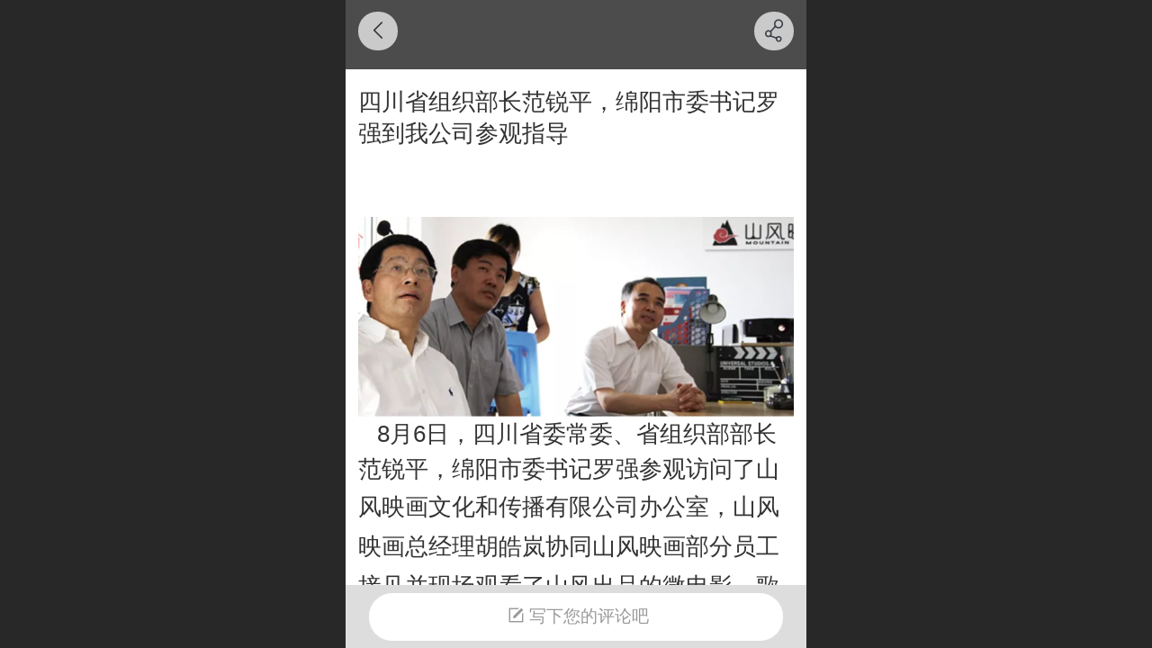

--- FILE ---
content_type: text/html; charset=UTF-8
request_url: http://m.sf-yh.com/h-nd-33.html
body_size: 17229
content:



<!--<html><head></head><body></body></html>-->
<!DOCTYPE html>
<html lang="zh">

<head>
    <title>四川省组织部长范锐平，绵阳市委书记罗强到我公司参观指导</title>
    <meta name="keywords" content="山风映画，山风映画文化传播有限公司，西南财经大学天府学院，私人微电影，文化创意，原创音乐"><meta name="description" content="   8月6日，四川省委常委、省组织部部长范锐平，绵阳市委书记罗强参观访问了山风映画文化和传播有限公司办公室，山风映画总经理胡皓岚协同山风映画部分员工接见并现场观看了山风出品的微电影、歌曲MV等影像作品。同时还一同观看了今年年初由山风映画承担的绵阳市关于创新创业的动画宣传片，此宣传片也在市区各大LE">
    <meta http-equiv="Content-type" content="text/html; charset=utf-8">
    <meta http-equiv="X-UA-Compatible" content="IE=edge">
    <meta http-equiv="Cache-Control" content="no-transform" />
    <meta name="viewport" content="width=device-width, initial-scale=1.0, maximum-scale=1.0, user-scalable=0" />
    <meta name="apple-mobile-web-app-capable" content="yes">
    <meta name="layoutmode" content="standard">
    <meta name="apple-mobile-web-app-status-bar-style" content="black">
    <meta name="renderer" content="webkit">
    <meta content="always" name="referrer">
    <meta name="wap-font-scale" content="no">
    <meta content="telephone=no" name="format-detection" />
    <META HTTP-EQUIV="Pragma" CONTENT="no-cache">
    <link rel="dns-prefetch" href="//mo.faisys.com">
    <link rel="dns-prefetch" href="//jzfe.faisys.com">
    <link rel="dns-prefetch" href="//fe.508sys.com">
    <script type="text/javascript" src="//fe.508sys.com/browserChecked_1_0/js/browserCheck.min.js?v=202203281611"></script>
    <script type="text/javascript">
        if (!BrowserChecked({
                reverse: true,
                notSupportList: [{
                    name: "ie",
                    version: "9"
                }]
            }).isSupport) {
            window.location.href = "/lvBrowser.jsp?url=" + encodeURIComponent(location.href);
        }

    </script>

    
        <link rel="canonical" href="http://m.sf-yh.com/h-nd-33.html">
    <script>document.domain = 'm.sf-yh.com'</script><!-- QQ强制全屏 -->
<meta name='x5-fullscreen' content='true'>
<!-- UC强制全屏 -->
<meta name='full-screen' content='yes'>
<!-- QQ应用模式 -->
<meta name='x5-page-mode' content='app'>
<!-- UC应用模式 -->
<meta name='browsermode' content='application'>
<link rel="shortcut icon" href="//3255877.s21i.faiusr.com/5/ABUIABAFGAAg2MKFsgUo5a-NzgUwEDgQ.ico"/><link rel="apple-touch-icon" href="//3255877.s21i.faiusr.com/2/ABUIABACGAAg1YL22QUo3ZGP0wMwPDg8.jpg"/>
    <script>
        var _htmlFontSize = (function () {
            var clientWidth = document.documentElement ? document.documentElement.clientWidth : document.body
                .clientWidth;
            if (clientWidth > 768 && clientWidth < 1280) {
                clientWidth = 768;
            } else if (clientWidth >= 1280) {
                clientWidth = 512;
            }
            var fontSize = clientWidth / 16;
            if (fontSize <= 0) fontSize = 375 / 16;
            document.documentElement.style.fontSize = fontSize + "px";
            return fontSize;
        })();
    </script>

    <link type="text/css" href='//mo.faisys.com/dist/libs/css/base.min.css?v=202601311745'
        rel="stylesheet">

    
        <link type="text/css" href='//mo.faisys.com/dist/libs/css/baseOld.min.css?v=202601311745' rel="stylesheet">
    
    <script defer src="//mo.faisys.com/dist/visitor/client/915.14747400.js"></script><script defer src="//mo.faisys.com/dist/visitor/client/491.9737fae2.js"></script><script defer src="//mo.faisys.com/dist/visitor/client/main.40c41747.js"></script><link href="//mo.faisys.com/dist/visitor/client/main.3b92203d.css" rel="stylesheet">

    

    <link type="text/css" href="//mo.faisys.com/dist/libs/css/fontsIco.min.css" rel="stylesheet">


    <link rel='stylesheet' id='jzSingleModuleSkinFrame' type='text/css' href='//mos.faisys.com/3255877/2052/0/fkSingleModuleSkin.min.css?v=19700101080000'/>
<link rel='stylesheet' type='text/css' href='//jzfe.faisys.com/dist/jz/biz-shared/bizShared.min.css?v=202601211300'/>
<link rel='stylesheet' id='mobiStyleTemplateCss' type='text/css' href='//mo.faisys.com/css/template/1028_9.min.css?v=202307101206'/>
<link rel='stylesheet' id='css_faitest' type='text/css' href='//fe.508sys.com/faitest_1_4/css/faitest.min.css?v=202109281937'/>
<style id='productNewDetailStyleModule'>
</style>
<style id='specialModuleStyle'>
</style>
<style id='mobiTabStyleCss'>
</style>
<style id='mobiLabelStyleCss'>
</style>
<style id='mobiFoldStyleCss'>
.fk-foldStyle1 .f-formFoldButton.active{color:#4c4c4c;}
.fk-foldStyle1 .f-formFoldButton.active .icon-fold:before{color:#4c4c4c;}
.fk-foldStyle2 .f-formFoldButton.active{background:#4c4c4c;}
.fk-foldStyle3 .f-formFoldButton.active{color:#4c4c4c;}
.fk-foldStyle3 .f-formFoldButton.active .icon-fold:before{color:#4c4c4c;}
</style>
<style id='mobiNoticeStyleCss'>
.icon-noticeNewStyleIconClass-6{background-color:#4c4c4c;}
.icon-noticeNewStyleIconClass-7{background-color:#4c4c4c;}
.icon-noticeNewStyleIconClass-8{border-color:#4c4c4c;}
.icon-noticeNewStyleIconClass-8{color:#4c4c4c;}
.icon-noticeNewStyleIconClass-9{color:#4c4c4c;}
</style>
<style id='oldThemeColorStyle'>
.g_oldThemeColor{color:#4c4c4c;}
.g_oldThemeBdColor{border-color:#4c4c4c;}
.g_oldThemeBgColor{background-color:#4c4c4c;}
.g_oldThemefillColor{fill:#4c4c4c;}
.g_oldThemeHoverBgColor:hover{background-color:#4c4c4c;}
</style>
<style id='fixedAreaBoxStyle'>
.webFooterBox .ui-calendar-calendar .ui-state-active{background-color:#4c4c4c;}
.webFooterBox .ui-calendar-calendar .ui-calendar-startDate{background-color:#4c4c4c;}
.webFooterBox .ui-calendar-prev:after{color:#4c4c4c;}
.webFooterBox .ui-calendar-next:after{color:#4c4c4c;}
.webFooterBox .fk-calendarNav{background-color:#4c4c4c;}
</style>
<style id='footerNavStyle'>
 #p_footer_nav_wrap .s_hump .is_select .u_nav_icon_decorate .u_nav_icon{color: #fff;}
.p_footer_nav .u_nav{width:;}
</style><style id='mobiCubeStyleModule'>
</style>
<style type="text/css" id='independentFooterBarSet'>
.webCustomerServiceBox{display:none;}
</style>
<style id='otherStyle'>
</style>
<style type='text/css' id='independentColStyle'>
</style>
<style id='mobiFloatBtnCss'>
.form .floatBtnStyle0 .middle{background-color:#4c4c4c;}
.form .floatBtnStyle1 .middle{background-color:#4c4c4c;}
.form .floatBtnStyle2 .middle{border-color:#4c4c4c;color:#4c4c4c;}
.form .floatBtnStyle5 .middle{border-color:#4c4c4c;color:#4c4c4c;}
.form .floatBtnStyle7 .middle{border-color:#4c4c4c;color:#4c4c4c;}
.form .floatBtnStyle3 .middle{background:-webkit-linear-gradient(bottom, #4c4c4c 10%,rgba(165,165,165,1));background:-webkit-linear-gradient(bottom, #4c4c4c 10%,rgba(165,165,165,1));}
.form .floatBtnStyle4 .middle{background:-webkit-linear-gradient(bottom, #4c4c4c 10%,rgba(165,165,165,1));background:-webkit-linear-gradient(bottom, #4c4c4c 10%,rgba(165,165,165,1));border-color:#4c4c4c;}
</style>
<style id='mobiBackTopBtnCss'>
.backTop .backTop_icon.icon-backTop0{background-color:#4c4c4c;color:#fff;}
.backTop .backTop_icon.icon-backTop1{background-color:#fff;color:#4c4c4c;}
.backTop .backTop_icon.icon-backTop2{background-color:#fff;color:#4c4c4c;border-color:#4c4c4c;}
</style>
<style id='mobiProductGroupCss'>
.jz_vertical_group_has_product .first_groupitem.selected .first_groupname, .jz_landscape_group_has_product .first_groupitem.selected .first_groupname, .jz_landscape_group_has_photo .first_groupitem.selected .first_groupname, .jz_vertical_group_has_photo .first_groupitem.selected .first_groupname {color:#4c4c4c;}
.jz_landscape_group_has_product .first_groupitem.selected:after, .jz_landscape_group_has_photo .first_groupitem.selected:after{position: absolute;left: 0; bottom: 0px; content: ''; width: 100%; height: .1rem; border-radius: .5rem; background-color:#4c4c4c;}
.jz_vertical_group_has_product .first_panel .mall_cart, .jz_landscape_group_has_product .first_panel .mall_cart{background-color:#4c4c4c;}
</style>
<style id='mobiStyleNav' type='text/css'>
#navbar {display:none;}
#navButton {display:none;}
.open .navItem:nth-child(2) {transition-delay: 160ms;} 
#navbar_3 .icon-navItemIcon{background-image: url(//mo.faisys.com/image/colIcon/230.png);background-size:contain;background-position:50% 50%;background-repeat:no-repeat;} 
#navbar_3 .icon-navItemIcon:before{content:none;} 
.open .navItem:nth-child(4) {transition-delay: 240ms;} 
#navbar_106 .icon-navItemIcon{background-image: url(//mo.faisys.com/image/colIcon/207.png);background-size:contain;background-position:50% 50%;background-repeat:no-repeat;} 
#navbar_106 .icon-navItemIcon:before{content:none;} 
.open .navItem:nth-child(6) {transition-delay: 320ms;} 
#navbar_118 .icon-navItemIcon{background-image: url(//mo.faisys.com/image/colIcon/208.png);background-size:contain;background-position:50% 50%;background-repeat:no-repeat;} 
#navbar_118 .icon-navItemIcon:before{content:none;} 
.open .navItem:nth-child(8) {transition-delay: 400ms;} 
#navbar_12 .icon-navItemIcon{background-image: url(//mo.faisys.com/image/colIcon/206.png);background-size:contain;background-position:50% 50%;background-repeat:no-repeat;} 
#navbar_12 .icon-navItemIcon:before{content:none;} 
.open .navItem:nth-child(10) {transition-delay: 480ms;} 
#navbar_181 .icon-navItemIcon{background-image: url(//mo.faisys.com/image/colIcon/228.png);background-size:contain;background-position:50% 50%;background-repeat:no-repeat;} 
#navbar_181 .icon-navItemIcon:before{content:none;} 
.open .navItem:nth-child(12) {transition-delay: 560ms;} 
</style>
<style id='webDetailPageStyle' type="text/css">
.webDetailPage{display:none;}
#webFooter{display:none;}
.form:not(.module70):not(.module71){padding:0 !important;margin:0 !important;}
.g_web{background:#fff;}
.webContainerBox{background:#fff;min-height:100%;}
.webContainerBox .form .formMiddle{background:#fff;}
.g_web .moveAnimation{transform:initial;}
.g_web .moveAnimation{-webkit-transform:initial;}
.g_web .webModuleContainer{transform:initial;}
.g_web .webModuleContainer{-webkit-transform:initial;}
</style>
<style id='mobiStyleService' type='text/css'>
.open .serviceNavItem:nth-child(2) {transition-delay: 160ms;} 
#svebar_1 .icon-serItemIcon:before{content:'\e62c';content:'\e62c';} 
#svebar_1 .icon-serItemIcon{background-image:none;} 
.open .serviceNavItem:nth-child(4) {transition-delay: 240ms;} 
#svebar_4 .icon-serItemIcon:before{content:'\e6b2';content:'\e6b2';} 
#svebar_4 .icon-serItemIcon{background-image:none;} 
.open .serviceNavItem:nth-child(6) {transition-delay: 320ms;} 
#svebar_2 .icon-serItemIcon:before{content:'\e6a0';content:'\e6a0';} 
#svebar_2 .icon-serItemIcon{background-image:none;} 
.open .serviceNavItem:nth-child(8) {transition-delay: 400ms;} 
#svebar_3 .icon-serItemIcon:before{content:'\e67c';content:'\e67c';} 
#svebar_3 .icon-serItemIcon{background-image:none;} 
</style>
<link rel='stylesheet' type='text/css' href='//fe.508sys.com/faitest_1_4/css/faitest.min.css?v=202109281937'/>
</head>

<body faiscoMobi="true" class="new_ui_body_wrap">
    <div id="preview" data-server-rendered="true" class="preview-area preview-area_visit g_locale2052" data-v-32ab3db8><!----> <!----> <div id="g_body" class="jz_themeV2 mobiCol21" data-v-32ab3db8><!----> <div class="webLeft" data-v-32ab3db8></div> <div id="g_web" class="g_web jz_theme_1028 jz_themePresetIndex_9 jz_newTheme jz_otherTheme" data-v-32ab3db8><div id="webLoading" class="loading" style="display: none" data-v-32ab3db8><div id="splashscreen" class="splashscreen ui-loader" data-v-32ab3db8><span class="ui-icon ui-icon-loading spin" data-v-32ab3db8></span></div></div> <div id="webTopBox" class="webTopBox" data-v-32ab3db8><div id="webTop" class="webTop" data-v-32ab3db8><div id="J_navExpandAnimate" class="jz_navExpendAnimate" data-v-32ab3db8></div> <div id="navbar" class="navbar navBaseIcon"><div id="navbarList" class="navbarList"></div> <div class="navTouchLeft"></div> <div class="navTouchRight"></div> <div class="navLeft icon-navLeft"></div> <div class="navRight icon-navRight"></div> <div class="jz_subMenuSeoGhost"></div> <!----></div> <!----></div></div> <div id="webHeaderBox" class="webHeaderBox webDetailPage webTitleClose" data-v-32ab3db8><!----> <div id="navButton" class="navButton" style="display:;" data-v-32ab3db8><div class="navButtonPanel" data-v-32ab3db8></div> <div class="menuNav" data-v-32ab3db8><div class="menuNavTip icon-menuNavTip" data-v-32ab3db8></div></div></div> <div id="headerWhiteBg" class="headerSiteMaskWhiteBg" data-v-32ab3db8></div> <div id="headerBg" class="headerSiteMaskBg" data-v-32ab3db8></div> <div id="webHeader" class="webHeader webHeaderBg" data-v-22389f19 data-v-32ab3db8><!----> <div id="mallThemeTopBarBg" class="mallThemeTopBarBg " data-v-22389f19></div> <div id="mallThemeTopBar" class="mallThemeTopBar  " data-v-22389f19><div class="jz_top_wrapper J_top_wrapper" data-v-22389f19><a class="J_to_back f_back faisco-icons-S000108" data-v-22389f19></a> <div class="f_input_box" data-v-22389f19><i class="f_icon_conter faisco-icons-S000182" data-v-22389f19></i> <input placeholder="搜索" data-v-22389f19></div> <a href="/index.jsp" class="f_top_right" data-v-22389f19><i class="f_home faisco-icons-S0000196" data-v-22389f19></i></a></div> <div class="logoTitleSide" data-v-22389f19><div class="logoArea" data-v-22389f19><span id="pageLogoMall" sid="0" pw="380" ph="120" class="pageLogo hasMarin left" data-v-22389f19><a alt hidefocus="true" href="/" data-v-22389f19><div id="pageLogoImgMall" class="J_logoImg logoImg" style="background-size:contain;background-position:center;background-repeat:no-repeat;background-image:url(//3255877.s21i.faiusr.com/4/ABUIABAEGAAgjMGCvwUoz7_OhwQw-AI4eA.png);" data-v-22389f19></div></a></span></div> <div class="titleArea" data-v-22389f19><h1 style="font-weight:normal;font-size:inherit;display:inline-block;width:100%;overflow:hidden;text-overflow:ellipsis;" data-v-22389f19><a hidefocus="true" href="/" style="[object Object]" data-v-22389f19><span id="pageTitleMall" class="pageTitle" data-v-22389f19></span></a></h1></div></div> <div class="toolMenuSide" data-v-22389f19><div class="userEnterAera" data-v-22389f19><a href="profile.jsp" hidefocus="true" class="userEnterLink" data-v-22389f19><span class="userEnterIcon icon-userEnterIcon" data-v-22389f19></span> <span class="userEnterText" data-v-22389f19>
                            个人中心
                        </span></a></div> <div class="seacherAera" data-v-22389f19><span class="seacherBtnIcon icon-seacherBtnIcon" data-v-22389f19></span> <span class="seacherAeraText" data-v-22389f19>
                        搜索
                    </span></div></div></div> <div id="header" class="header-forLogo header mobiTitleClose" style="text-align:left;" data-v-22389f19><span id="pageLogo" sid="0" pw="380" ph="120" class="pageLogo hasMarin left" style="margin-top:18px;margin-left:18px;margin-bottom:18px;margin-right:18px;display:;" data-v-22389f19><a href="/" data-v-22389f19><div id="pageLogoImg" class="J_logoImg logoImg" style="background-size:contain;background-position:center;background-repeat:no-repeat;background-image:url(//3255877.s21i.faiusr.com/4/ABUIABAEGAAgjMGCvwUoz7_OhwQw-AI4eA.png);" data-v-22389f19></div></a></span> <span id="pageTitle" class="pageTitle" style="color:#ffffff;font-size:20px;" data-v-22389f19><div style="font-weight:normal;font-size:inherit;display:inline-block;width:100%;overflow:hidden;text-overflow:ellipsis;" data-v-22389f19><a href="/" style="color:#ffffff;font-size:20px;" data-v-22389f19></a></div></span></div></div> <!----> <div id="webMultilingualArea" class="multilingualArea" data-v-32ab3db8><div class="multilingual"><!----> <!----> <!----></div></div></div> <div id="webBannerBox" class="webBannerBox moveAnimation webDetailPage" data-v-32ab3db8><!----> <!----> <!----></div> <div id="webContainerBox" class="webContainerBox" style="overflow:hidden;" data-v-32ab3db8><div id="webModuleContainer" class="webModuleContainer" data-v-32ab3db8><div id="module19" _moduleStyle="36" _autoHeight="1" _height="0" _autoWidth="1" _width="0" _inPopupZone="0" _inTab="0" _inFold="0" _infloatzone="0" _bHeight="0" _headerHiden="1" class="form Handle module19 formStyle36" data-v-32ab3db8><div _bannerAutoHeight="1" class="formBannerTitle formBannerTitle19" style="display:none;"><div class="titleLeft titleLeft19"></div> <div class="clearFix titleCenter titleCenter19"><div class="titleText titleText19"><div class="titleTextIcon icon-titleText">
                     
                </div> <div class="textContent"><span class="textModuleName">文章详情</span> <!----> <div class="textContentSubTitle">
                        副标题
                    </div></div></div> <!----> <!----> <!----></div> <div class="titleRight titleRight19"></div></div> <div class="formMiddle formMiddle19 detailPageFormMiddle"><div class="middleLeft middleLeft19"></div> <div class="middleCenter middleCenter19"><div _innerType="0" class="formMiddleContent moduleContent formMiddleContent19"><div class="module_content"><!----> <div id="newsNewDetailPanel19" class="newsNewDetailPanel"><div id="productDetailHeader19" class="productDetailHeader detailHeaderColor"><span class="icon-gClose g_round g_iconMiddle newsBack icon-defaultColor"></span> <!----> <span id="newsDetailShare" class="icon-share g_iconMiddle g_round newsShare icon-defaultColor"></span></div> <div id="newsDetail19" class="newsDetail J_newsNewDetail fk_notMallThemeNewDetail" data-v-5c5dfada><div id="newsDetailPanel" data-v-5c5dfada><div id="newsFigure19" alt="封面图" src-original="//3255877.s21i.faiusr.com/2/ABUIABACGAAgsaCGqAUohL_J3gYwgAU4pQI.jpg" class="newsFigure J_img_lazyload g_bgColor" style="display:none;width:100%;height:9.6rem;background-image:url(//mo.faisys.com/image/loading/transparent.png);" data-v-5c5dfada><div class="newsInfoTitle newsInfoTitleStyle" data-v-5c5dfada><div class="g_displayClamp2" style="height:2rem;line-height:1rem;word-wrap:break-word;white-space:normal;overflow:hidden;text-overflow:ellipsis;" data-v-5c5dfada><h1 class="textTitle" style="font:inherit;color:#333;background:inherit;" data-v-5c5dfada>四川省组织部长范锐平，绵阳市委书记罗强到我公司参观指导</h1></div> <!----></div></div> <div class="newsInfoTitle newsInfoTitleStyle" style="position:relative;background:none;" data-v-5c5dfada><div class="g_displayClamp2" data-v-5c5dfada><h1 class="textTitle" style="font:inherit;color:#333;background:inherit;" data-v-5c5dfada>四川省组织部长范锐平，绵阳市委书记罗强到我公司参观指导</h1></div> <!----></div> <div class="newsContentPanel" data-v-5c5dfada><!----> <div class="newsContent" data-v-5c5dfada><div ref-name="newsContent" data-v-5c5dfada><br><p style="text-align:center"><span style="font-size:0.8rem"><img src="//mo.faisys.com/image/loading/transparent.png" style="float:none;width:700px;max-width:100%" / alt=" " src-original="//3255877.s21i.faiusr.com/2/ABUIABACGAAgsaCGqAUohL_J3gYwgAU4pQI.jpg" class=J_img_lazyload vwidth=640 vheight=293></span></p><p><span style="font-size:0.8rem"> &nbsp; &nbsp;8月6日，四川省委常委、省组织部部长范锐平，绵阳市委书记罗强参观访问了山风映画文化和传播有限公司办公室，<span style="font-size:0.8rem;line-height:1.4rem">山风映画总经理胡皓岚协同山风映画部分员工接见</span>并现场观看了山风出品的微电影、歌曲MV等影像作品。</span><span style="line-height:1.05rem;font-size:0.8rem">同时还一同观看了今年年初由山风映画承担的绵阳市关于创新创业的动画宣传片，此宣传片也在市区各大LED及绵阳电视台播放。</span></p><p><span style="font-size:0.8rem"> &nbsp; 　范瑞平部长对微电影给予了高度评价，在企业前期财务、制作成本、人力资源等问题上提出了宝贵意见，市委书记同时关心了解了大学生创业收入、销售来源文化创意产业前景等问题。</span></p><p><span style="font-size:0.8rem"> &nbsp; &nbsp;此次随同访问的还有企业考察团、科创区管委会、绵阳电视台、四川电视台等。</span></p></div> <!----> <!----></div> <!----> <!----> <!----> <!----> <!----> <!----></div> <!----> <!----> <div id="renderInNewsDetailComment" data-v-5c5dfada></div></div></div></div> <div class="newsBottom J_newsBottom"><div id="postComment" class="postComment"><span class="icon-postComm"></span>写下您的评论吧</div></div> <div id="userCommentPanel" class="userCommentPanel" style="display:none;"><div class="userCommentHead"><span class="userCommentGoBack icon-gClose g_iconMiddle"></span>发表评论<a href="/" class="userCommentGoHome icon-gHome g_iconMiddle"></a></div> <div class="userCommentBody"><!----> <!----> <div class="tabBody"><div id="tabUserPanel1" class="tabPanel tabPanelAtive"><!----> <div class="userCommentInfo"><div class="g_globalLine"><input id="user" placeholder="请输入账号" type="text" maxlength="50" class="itemEdit g_input"> <span class="icon-mnameIcon"></span></div> <div class="g_globalLine"><input id="password" type="password" maxlength="20" placeholder="请输入密码" class="itemEdit g_input"> <span class="icon-mpswIcon"></span></div> <div id="userCommentRemarkPanel1"><div class="g_globalLine"><textarea id="userCommentRemark" minlength="2" maxlength="1000" placeholder="请输入内容：" class="itemEdit msgIcon g_textArea"></textarea> <span class="icon-mmsgIcon"></span></div></div> <div id="userCommentLoginAndComform" class="userCommentComform g_button">提交</div></div></div> <!----> <input id="postCommentId" type="hidden" value="33"></div></div></div></div></div></div> <div class="middleRight middleRight19"></div></div> <!----></div> <!----> <div id="bookingPanelTriggle" data-v-32ab3db8></div></div></div> <!----> <div id="webFooterBox" class="webFooterBox" data-v-32ab3db8><!----> <div id="webFooter" class="webFooter webDetailPage" data-v-32ab3db8><div id="footer" class="footer mallThemeFooter" style="display:none;" data-v-0e602246><!----> <div class="footerMenu" data-v-0e602246><div class="footerMenuItem" data-v-0e602246><span class="footerMenuItemText homePage" data-v-0e602246><a href="/cn/" hidefocus="true" class="homePageLink" data-v-0e602246>主页</a></span></div> <div class="footerMenuItem" data-v-0e602246><span class="footerMenuItemText memberCenter" data-v-0e602246><a href="/cn/profile.jsp" hidefocus="true" class="memberCenterLink" data-v-0e602246>个人中心</a></span></div> <!----> <div class="footerMenuItem footLanguageItem" data-v-0e602246><span class="footerMenuItemText languageVis" data-v-0e602246><a data-v-0e602246>中文版</a></span> <div class="languageFullBg" data-v-0e602246></div> <div class="languageListPanel" data-v-0e602246><div currentLan="2052" value="http://m.sf-yh.com" class="langItem" data-v-0e602246><a href="http://m.sf-yh.com" class="langItemText" data-v-0e602246>中文</a></div><div currentLan="1033" value="/en/" class="langItem" data-v-0e602246><a href="/en/" class="langItemText" data-v-0e602246>English</a></div><div currentLan="1028" value="/tcn/" class="langItem" data-v-0e602246><a href="/tcn/" class="langItemText" data-v-0e602246>繁体</a></div><div currentLan="1040" value="/it/" class="langItem" data-v-0e602246><a href="/it/" class="langItemText" data-v-0e602246>Italiano</a></div></div></div></div> <div class="technical" data-v-0e602246><div class="technicalSupport footerInfo J_footerInfo" style="display: block" data-v-0e602246><p><font face="Arial">©</font>2020 山生生物　版权所有</p></div> <div class="technicalSupport" data-v-0e602246><!----> <!----> <!----></div> <!----></div></div></div> <div id="fullScreenDivCotainer" class="fullScreenDivCotainer" data-v-32ab3db8></div></div> <div id="webCustomerServiceBox" class="webCustomerServiceBox" style="display:none;"><div id="fixedWrap"><div id="customerServiceDiv" class="customerServiceDiv"></div></div></div> <div class="u_area_box_wrap J_area_box_wrap" data-v-32ab3db8><div id="fixedAreaBox" tplid="1028_9" class="fixedAreaBox fixedAreaBox1028_9" data-v-32ab3db8></div></div> <div id="mobiReviewPage" data-v-32ab3db8></div> <!----> <div id="fixedRightSideBtns" data-v-32ab3db8><!----> <!----></div> <!----> <div class="webBackgroundBox webDetailPage" data-v-32ab3db8><div id="webBodyBackground" class="webBackground webBackgroundFix"></div> <div id="navExistOffPanel" class="navExistOffPanel"></div></div></div> <div class="webRight" data-v-32ab3db8></div> <div id="hiddenModuleForms" class="hiddenModuleForms" style="display: none" data-v-32ab3db8></div></div> <!----></div><script type="text/javascript">window.__INITIAL_STATE__ = {"currentPageModuleIds":[19],"currentPageModuleIdMap":{"19":{"id":19,"flag":0,"type":19,"style":36,"content":{"pageElementList":{"showGroup":1,"showAuthor":1,"showDate":1,"showViews":1,"showSource":1,"showLink":1,"showHome":1,"showShare":0,"showPrevNext":1,"sbb":0},"shareLinkList":["sina_weibo","qq_zone","kaixin001","douban","baidu_tieba","FaceBook","Twitter","LinkedIn"],"colorStyle":{"styleId":0,"color":""},"firstPageSize":{"type":0,"width":5,"height":3},"pageStyle":1,"titleStyle":{"t":0,"s":16,"w":0,"c":"","fct":0,"a":0},"ss":0,"hdm":0,"bm":0,"fgp":true,"tw":0},"prop0":0,"name":"","headerTitle":false,"renderOptions":{"isNeedLogin":false,"currentNewsAttachAllow":true,"isSpider":false,"isOpen":true,"linkLang":"","newsInfo":{"aid":3255877,"id":33,"title":"四川省组织部长范锐平，绵阳市委书记罗强到我公司参观指导","date":1408978500000,"content":"\u003Cp\u003E&nbsp;\u003C\u002Fp\u003E\u003Cp style=\"text-align:center\"\u003E\u003Cspan style=\"font-size:16px;\"\u003E\u003Cimg src=\"_fairoot_ABUIABACGAAgsaCGqAUohL_J3gYwgAU4pQI\" style=\"float:none;width:700px;height:320px;\" \u002F alt=\" \"\u003E\u003C\u002Fspan\u003E\u003C\u002Fp\u003E\u003Cp\u003E\u003Cspan style=\"font-size:16px;\"\u003E &nbsp; &nbsp;8月6日，四川省委常委、省组织部部长范锐平，绵阳市委书记罗强参观访问了山风映画文化和传播有限公司办公室，\u003Cspan style=\"font-size:16px;line-height:28px;\"\u003E山风映画总经理胡皓岚协同山风映画部分员工接见\u003C\u002Fspan\u003E并现场观看了山风出品的微电影、歌曲MV等影像作品。\u003C\u002Fspan\u003E\u003Cspan style=\"line-height:21px;font-size:16px;\"\u003E同时还一同观看了今年年初由山风映画承担的绵阳市关于创新创业的动画宣传片，此宣传片也在市区各大LED及绵阳电视台播放。\u003C\u002Fspan\u003E\u003C\u002Fp\u003E\u003Cp\u003E\u003Cspan style=\"font-size:16px;\"\u003E &nbsp; 　范瑞平部长对微电影给予了高度评价，在企业前期财务、制作成本、人力资源等问题上提出了宝贵意见，市委书记同时关心了解了大学生创业收入、销售来源文化创意产业前景等问题。\u003C\u002Fspan\u003E\u003C\u002Fp\u003E\u003Cp\u003E\u003Cspan style=\"font-size:16px;\"\u003E &nbsp; &nbsp;此次随同访问的还有企业考察团、科创区管委会、绵阳电视台、四川电视台等。\u003C\u002Fspan\u003E\u003C\u002Fp\u003E","type":"","wid":0,"top":0,"createTime":1408979025000,"groupId":1,"updateTime":1766887081000,"seoKeyword":"","seoDesc":"","author":"","source":"","link":"","sid":1,"views":2476,"flag":0,"browserTitle":"","pictureId":"ABUIABACGAAgsaCGqAUohL_J3gYwgAU4pQI","summary":"     8月6日，四川省委常委、省组织部部长范锐平，绵阳市委书记罗强参观访问了山风映画文化和传播有限公司办公室，...","authMemberLevelId":-1,"authBuddyGroupIdBit":0,"authStatus":0,"hasPublished":true,"groupIds":"[1]","authBuddyGroupIdList":[],"nlPictureId":"","wxShareIcon":{"tt":0,"dt":0,"it":0,"id":"","tit":"","cont":""},"subTitle":""},"templateDesignType":1,"picturePath":"\u002F\u002F3255877.s21i.faiusr.com\u002F2\u002FABUIABACGAAgsaCGqAUohL_J3gYwgAU4pQI.jpg","loadingPath":"\u002F\u002Fmo.faisys.com\u002Fimage\u002Floading\u002Ftransparent.png","newsDate":"2014-08-25","newsContent":"\u003Cbr\u003E\u003Cp style=\"text-align:center\"\u003E\u003Cspan style=\"font-size:0.8rem\"\u003E\u003Cimg src=\"\u002F\u002Fmo.faisys.com\u002Fimage\u002Floading\u002Ftransparent.png\" style=\"float:none;width:700px;max-width:100%\" \u002F alt=\" \" src-original=\"//3255877.s21i.faiusr.com/2/ABUIABACGAAgsaCGqAUohL_J3gYwgAU4pQI.jpg\" class=J_img_lazyload vwidth=640 vheight=293\u003E\u003C\u002Fspan\u003E\u003C\u002Fp\u003E\u003Cp\u003E\u003Cspan style=\"font-size:0.8rem\"\u003E &nbsp; &nbsp;8月6日，四川省委常委、省组织部部长范锐平，绵阳市委书记罗强参观访问了山风映画文化和传播有限公司办公室，\u003Cspan style=\"font-size:0.8rem;line-height:1.4rem\"\u003E山风映画总经理胡皓岚协同山风映画部分员工接见\u003C\u002Fspan\u003E并现场观看了山风出品的微电影、歌曲MV等影像作品。\u003C\u002Fspan\u003E\u003Cspan style=\"line-height:1.05rem;font-size:0.8rem\"\u003E同时还一同观看了今年年初由山风映画承担的绵阳市关于创新创业的动画宣传片，此宣传片也在市区各大LED及绵阳电视台播放。\u003C\u002Fspan\u003E\u003C\u002Fp\u003E\u003Cp\u003E\u003Cspan style=\"font-size:0.8rem\"\u003E &nbsp; 　范瑞平部长对微电影给予了高度评价，在企业前期财务、制作成本、人力资源等问题上提出了宝贵意见，市委书记同时关心了解了大学生创业收入、销售来源文化创意产业前景等问题。\u003C\u002Fspan\u003E\u003C\u002Fp\u003E\u003Cp\u003E\u003Cspan style=\"font-size:0.8rem\"\u003E &nbsp; &nbsp;此次随同访问的还有企业考察团、科创区管委会、绵阳电视台、四川电视台等。\u003C\u002Fspan\u003E\u003C\u002Fp\u003E","groupDataList":[{"id":1,"name":"作品"}],"viewList":[],"shareData":{"browserTitle":"","shareUrl":"http:\u002F\u002Fm.sf-yh.com\u002F\u002Fh-nd-33.html?_sc=2","shareLinkList":"[{\"url\":\"http:\u002F\u002Fservice.weibo.com\u002Fshare\u002Fshare.php?title=&nbsp;&url=http:\u002F\u002Fm.sf-yh.com\u002F\u002Fh-nd-33.html?_sc=2&pic=\",\"icon\":\"sina_weibo\"},{\"url\":\"http:\u002F\u002Fsns.qzone.qq.com\u002Fcgi-bin\u002Fqzshare\u002Fcgi_qzshare_onekey?summary=&nbsp;&url=http:\u002F\u002Fm.sf-yh.com\u002F\u002Fh-nd-33.html?_sc=2&pics=http:\u002F\u002F3255877.s21i.faiusr.com\u002F2\u002FABUIABACGAAgsaCGqAUohL_J3gYwgAU4pQI.jpg&title=&nbsp;\",\"icon\":\"qq_zone\"},{\"url\":\"http:\u002F\u002Fshuo.douban.com\u002F!service\u002Fshare?name=http%3A%2F%2Fm.sf-yh.com%2F%2Fh-nd-33.html%3F_sc%3D2&text=http:\u002F\u002Fm.sf-yh.com\u002F\u002Fh-nd-33.html?_sc=2\",\"icon\":\"douban\"},{\"url\":\"http:\u002F\u002Ftieba.baidu.com\u002Ff\u002Fcommit\u002Fshare\u002FopenShareApi?comment=&url=http:\u002F\u002Fm.sf-yh.com\u002F\u002Fh-nd-33.html?_sc=2&title=http%3A%2F%2Fm.sf-yh.com%2F%2Fh-nd-33.html%3F_sc%3D2\",\"icon\":\"baidu_tieba\"},{\"url\":\"http:\u002F\u002Fwww.facebook.com\u002Fsharer.php?t=http%3A%2F%2Fm.sf-yh.com%2F%2Fh-nd-33.html%3F_sc%3D2&u=http:\u002F\u002Fm.sf-yh.com\u002F\u002Fh-nd-33.html?_sc=2\",\"icon\":\"FaceBook\"},{\"url\":\"http:\u002F\u002Ftwitter.com\u002Fintent\u002Ftweet?text=http%3A%2F%2Fm.sf-yh.com%2F%2Fh-nd-33.html%3F_sc%3D2\",\"icon\":\"Twitter\"},{\"url\":\"https:\u002F\u002Fwww.linkedin.com\u002FshareArticle?summary=http%3A%2F%2Fm.sf-yh.com%2F%2Fh-nd-33.html%3F_sc%3D2&url=http:\u002F\u002Fm.sf-yh.com\u002F\u002Fh-nd-33.html?_sc=2&title=\",\"icon\":\"LinkedIn\"},{\"url\":\"?\",\"icon\":\"graphic_poster\"}]"},"prevNextArgs":{},"isOnlyMember":false,"memberName":"","isLogin":false,"creatorMinlen":1,"commentMinlen":2,"commentMaxlen":1000,"viewAllow":true,"hasThirdCode":false,"grapicShareInfo":{"url":"http:\u002F\u002Fm.sf-yh.com\u002F\u002Fh-nd-33.html?_sc=2","title":"四川省组织部长范锐平，绵阳市委书记罗强到我公司参观指导","img":"\u002F\u002F3255877.s21i.faiusr.com\u002F2\u002FABUIABACGAAgsaCGqAUohL_J3gYwgAU4pQI.jpg"},"showCaptcha":true,"openStaticUrl":false,"indepentheadShow":false,"hideNews":false,"jz_newsAudit_tips":"该篇文章还未通过管理员审核，暂时不能浏览噢~","isOpenNewMobiNewsPreAndNext":true,"isShowPrevNext":false},"pattern":{"h":0,"w":0,"i":{"y":0},"a":{"t":0},"ts":{"t":1},"lts":{"t":1},"tran":100}}},"htmlFontSize":23.4375,"allNewsCount":0,"newsList":[],"newsGroupList":[],"columnModuleHiddenList":[],"delModuleList":[],"httpInCodeCount":0,"topTips":[],"mobiTipList":[],"pageScrollTop":0,"popupFormModuleIdMap":{},"popupFormId":0,"showSubTitleSkinIdList":[],"fullSiteSubTitleType":0,"header":{"headStyle":{},"logoJumpInfo":{},"title":{},"searchOptions":{},"openLanInfoList":[],"urls":[],"mallOpen":false,"allProductNum":0,"productGroupBtnHref":"","headerV2":{"title":{"name":"","fontType":1,"align":1,"font":{"size":20,"colorType":1,"color":"#ffffff"},"bgType":"0","bgFont":{"color":"rgba(15,103,255,1.0)","alpha":100},"bgImgFileId":"","bgImgStyle":"1","mbt":0,"mhl":0,"mbc":{"color":"#000","alpha":100},"mbi":"","mbit":1,"mti":0,"mths":0,"mtht":1},"mallOpen":false,"urls":{"profileUrl":"profile.jsp","productGroupBtnHref":"pg.jsp","prUrl":"pr.jsp","mlistUrl":"mlist.jsp","indexUrl":"\u002Findex.jsp"},"allProductNum":15,"canUseNofollow":true,"isHeadHide":true,"isMallTheme":false,"logo":{"i":"ABUIABAEGAAgjMGCvwUoz7_OhwQw-AI4eA","h":false,"a":0,"style":0,"marginType":1,"margin":{"top":18,"bottom":18,"left":18,"right":18}},"picParam":{"path":"//3255877.s21i.faiusr.com/4/ABUIABAEGAAgjMGCvwUoz7_OhwQw-AI4eA.png","preview":"//3255877.s21i.faiusr.com/4/ABUIABAEGAAgjMGCvwUoz7_OhwQw-AI4eA!160x160.png","preview160":"//3255877.s21i.faiusr.com/4/ABUIABAEGAAgjMGCvwUoz7_OhwQw-AI4eA.png","p160w":380,"p160h":120},"jumpTitleUrl":"\u002F","logoJumpUrl":"\u002F","setShowSiteTitleBgFlag":"1"}},"footer":{"footerStyle":null,"footerMenuInfo":null,"openLanInfoList":[],"footerSupportInfo":null,"footerShowIpv6":true,"domainBeianStr":"","reportUrl":"","siteVer":-1,"_siteDemo":false,"oemPageTemplateView":false,"footerV2":{"hiddenTop":true,"designMode":false,"isMallTheme":false,"showFaiscoSupport":false,"homeLink":"\u002Fcn\u002F","profileLink":"\u002Fcn\u002Fprofile.jsp","pcUrl":"http:\u002F\u002Fwww.sf-yh.com\u002Fcn\u002F?_siteUrl","showPC":false,"openLanInfoList":[{"lcid":2052,"oflag":1024,"name":"中文","lanCode":"cn","lanVerDesc":"中文版","trialDays":2147483647,"trialTimeKey":"cn","trialExpireAutoClose":false,"url":"http:\u002F\u002Fm.sf-yh.com"},{"lcid":1033,"oflag":1,"name":"English","lanCode":"en","lanVerDesc":"英文版","trialDays":3,"trialTimeKey":"en","trialExpireAutoClose":true,"url":"\u002Fen\u002F"},{"lcid":1028,"oflag":4,"name":"繁体","lanCode":"tcn","lanVerDesc":"繁体版","trialDays":3,"trialTimeKey":"tcn","trialExpireAutoClose":true,"url":"\u002Ftcn\u002F"},{"lcid":1040,"oflag":16777216,"name":"Italiano","lanCode":"it","lanVerDesc":"意大利文版","trialDays":3,"trialTimeKey":"it","trialExpireAutoClose":true,"url":"\u002Fit\u002F"}],"footerInfo":"","footerStyleInfo":{"fb":{"y":0,"c":"","f":"","r":0,"p":"","ps":0},"rt":{"y":0,"s":-1,"f":"","c":""},"gt":{"y":0}},"wapOptimizerContent":"\u003Cp\u003E\u003Cfont face=\"Arial\"\u003E©\u003C\u002Ffont\u003E2020 山生生物　版权所有\u003C\u002Fp\u003E","showDomainBeian":false,"domainBeianStr":"蜀ICP备14028130号-1","footerSupportInfo":{"supportUrl":"http:\u002F\u002Fjzm.fkw.com\u002F?_ta=2509","footerSupport":"凡科建站提供技术支持"},"footerAuth":true,"reportUrl":"","isFreeVer":false},"footerChanged":false,"wapOptimizerContent":""},"nav":{"navList":[],"navChildren":[],"pattern":{},"selectNavSkinId":null,"skinPattern":{},"defaultFullsitePattern":{},"navPattern":{},"hasSecMainNav":false,"navHash":{},"fullPageNav":{"changed":false,"hide":false},"independentNav":{"changed":false,"hide":false,"set":false},"navV2":{"arrowOpen":false,"columnStyle":2,"navList":[{"id":3,"name":"首页","show":true,"cil":[],"icon":{"c":0,"i":230,"iconType":1,"id":0,"content":"","classname":"iconDefault","color":"#fff","colIconType":0,"colIconCusType":0,"iconFileId":"","iconFilePath":""},"jumpCtrl":{"ide":"AGQIAxIA","columnType":100,"href":"\u002F","info":{"t":100,"i":3,"u":"\u002F","n":"首页","s":"AGQIAxIA"}},"nf":false,"selectCol":false,"href":"\u002F","onclickStr":"","nofollow":false,"viewAllow":true},{"id":106,"name":"作 品 欣 赏","show":true,"cil":[],"icon":{"c":0,"i":207,"iconType":1,"id":0,"content":"","classname":"faisco-icons-camera1","color":"#fff","colIconType":0,"colIconCusType":0,"iconFileId":"","iconFilePath":""},"jumpCtrl":{"ide":"AGQIahIA","columnType":100,"href":"\u002Fh-col-106.html","info":{"t":100,"i":106,"u":"\u002Fh-col-106.html","n":"作 品 欣 赏","s":"AGQIahIA"}},"nf":false,"selectCol":false,"href":"\u002Fh-col-106.html","onclickStr":"","nofollow":false,"viewAllow":true},{"id":118,"name":"员 工 通 道","show":true,"cil":[],"icon":{"c":0,"i":208,"iconType":1,"id":0,"content":"","classname":"iconDefault","color":"#fff","colIconType":0,"colIconCusType":0,"iconFileId":"","iconFilePath":""},"jumpCtrl":{"ide":"AGQIdhIA","columnType":100,"href":"\u002Fh-col-118.html","info":{"t":100,"i":118,"u":"\u002Fh-col-118.html","n":"员 工 通 道","s":"AGQIdhIA"}},"nf":false,"selectCol":false,"href":"\u002Fh-col-118.html","onclickStr":"","nofollow":false,"viewAllow":true},{"id":12,"name":"会员中心","show":true,"cil":[],"icon":{"c":0,"i":206,"iconType":1,"id":0,"content":"","classname":"","color":"","colIconType":2,"colIconCusType":0,"iconFileId":"","iconFilePath":"\u002F\u002Fmo.faisys.com\u002Fimage\u002FcolIcon\u002F206.png"},"jumpCtrl":{"ide":"AGQIDBIA","columnType":100,"href":"\u002Fh-profile.html","info":{"t":100,"i":12,"u":"\u002Fh-profile.html","n":"个人中心","s":"AGQIDBIA"}},"nf":false,"selectCol":false,"href":"\u002Fh-profile.html","onclickStr":"","nofollow":false,"viewAllow":true},{"id":181,"name":"微信关注","show":true,"cil":[],"icon":{"c":0,"i":228,"iconType":1,"id":0,"content":"","classname":"","color":"","colIconType":2,"colIconCusType":0,"iconFileId":"","iconFilePath":"\u002F\u002Fmo.faisys.com\u002Fimage\u002FcolIcon\u002F228.png"},"jumpCtrl":{"ide":"AGQItQESAA==","columnType":100,"href":"\u002Fh-col-181.html","info":{"t":100,"i":181,"u":"\u002Fh-col-181.html","n":"微信关注","s":"AGQItQESAA=="}},"nf":false,"selectCol":false,"href":"\u002Fh-col-181.html","onclickStr":"","nofollow":false,"viewAllow":true},{"id":1002,"name":"酒吧库存","show":true,"cil":[],"icon":{"c":0,"i":0,"iconType":0,"id":0,"content":"","classname":"","color":"","colIconType":0,"colIconCusType":0,"iconFileId":"","iconFilePath":""},"jumpCtrl":{"ide":"","columnType":0,"href":"javascript:;"},"nf":false,"selectCol":false,"href":"javascript:;","onclickStr":"","nofollow":false,"viewAllow":true}],"navChildren":[],"navHash":{"nav3":{"id":3,"name":"首页","show":true,"cil":[],"icon":{"c":0,"i":230,"iconType":1,"id":0,"content":"","classname":"iconDefault","color":"#fff","colIconType":0,"colIconCusType":0,"iconFileId":"","iconFilePath":""},"jumpCtrl":{"ide":"AGQIAxIA","columnType":100,"href":"\u002F","info":{"t":100,"i":3,"u":"\u002F","n":"首页","s":"AGQIAxIA"}},"nf":false,"selectCol":false,"href":"\u002F","onclickStr":"","nofollow":false,"viewAllow":true},"nav106":{"id":106,"name":"作 品 欣 赏","show":true,"cil":[],"icon":{"c":0,"i":207,"iconType":1,"id":0,"content":"","classname":"faisco-icons-camera1","color":"#fff","colIconType":0,"colIconCusType":0,"iconFileId":"","iconFilePath":""},"jumpCtrl":{"ide":"AGQIahIA","columnType":100,"href":"\u002Fh-col-106.html","info":{"t":100,"i":106,"u":"\u002Fh-col-106.html","n":"作 品 欣 赏","s":"AGQIahIA"}},"nf":false,"selectCol":false,"href":"\u002Fh-col-106.html","onclickStr":"","nofollow":false,"viewAllow":true},"nav118":{"id":118,"name":"员 工 通 道","show":true,"cil":[],"icon":{"c":0,"i":208,"iconType":1,"id":0,"content":"","classname":"iconDefault","color":"#fff","colIconType":0,"colIconCusType":0,"iconFileId":"","iconFilePath":""},"jumpCtrl":{"ide":"AGQIdhIA","columnType":100,"href":"\u002Fh-col-118.html","info":{"t":100,"i":118,"u":"\u002Fh-col-118.html","n":"员 工 通 道","s":"AGQIdhIA"}},"nf":false,"selectCol":false,"href":"\u002Fh-col-118.html","onclickStr":"","nofollow":false,"viewAllow":true},"nav12":{"id":12,"name":"会员中心","show":true,"cil":[],"icon":{"c":0,"i":206,"iconType":1,"id":0,"content":"","classname":"","color":"","colIconType":2,"colIconCusType":0,"iconFileId":"","iconFilePath":"\u002F\u002Fmo.faisys.com\u002Fimage\u002FcolIcon\u002F206.png"},"jumpCtrl":{"ide":"AGQIDBIA","columnType":100,"href":"\u002Fh-profile.html","info":{"t":100,"i":12,"u":"\u002Fh-profile.html","n":"个人中心","s":"AGQIDBIA"}},"nf":false,"selectCol":false,"href":"\u002Fh-profile.html","onclickStr":"","nofollow":false,"viewAllow":true},"nav181":{"id":181,"name":"微信关注","show":true,"cil":[],"icon":{"c":0,"i":228,"iconType":1,"id":0,"content":"","classname":"","color":"","colIconType":2,"colIconCusType":0,"iconFileId":"","iconFilePath":"\u002F\u002Fmo.faisys.com\u002Fimage\u002FcolIcon\u002F228.png"},"jumpCtrl":{"ide":"AGQItQESAA==","columnType":100,"href":"\u002Fh-col-181.html","info":{"t":100,"i":181,"u":"\u002Fh-col-181.html","n":"微信关注","s":"AGQItQESAA=="}},"nf":false,"selectCol":false,"href":"\u002Fh-col-181.html","onclickStr":"","nofollow":false,"viewAllow":true},"nav1002":{"id":1002,"name":"酒吧库存","show":true,"cil":[],"icon":{"c":0,"i":0,"iconType":0,"id":0,"content":"","classname":"","color":"","colIconType":0,"colIconCusType":0,"iconFileId":"","iconFilePath":""},"jumpCtrl":{"ide":"","columnType":0,"href":"javascript:;"},"nf":false,"selectCol":false,"href":"javascript:;","onclickStr":"","nofollow":false,"viewAllow":true}}}},"app":{"oem":false,"jzVersion":0,"openDays":4291,"aid":3255877,"cid":3255877,"staffClose":true,"manageClose":false,"extId":0,"lcid":2052,"colInfo":{"aid":3255877,"wid":0,"id":21,"type":21,"flag":6298112,"authMemberLevelId":0,"extId":0,"authBuddyGroupIdBit":0,"flag2":0,"name":"文章详情","defaultName":"文章详情","url":"\u002Fh-nd.html","valid":false,"columnStyle":{"s":2,"arrowOpen":false,"navBtn":{"type":0,"color":"#000000"}},"independent":false,"allowed":true,"selectable":false,"forbid":true,"authBuddyGroupIdList":[]},"colId":21,"isUseNewUI":true,"isDebug":false,"uiMode":false,"resRoot":"\u002F\u002Fmo.faisys.com","resImageRoot":"\u002F\u002Fmo.faisys.com","loadingPath":"\u002F\u002Fmo.faisys.com\u002Fimage\u002Floading\u002Ftransparent.png","openThemeV3":false,"colorFulThemeColor":"#4c4c4c","themeColor":"#4c4c4c","isOpenThemeColor":true,"isRegularHeadStyle":true,"templateFrameId":1028,"templateLayoutId":4,"templatePresetIndex":9,"_ver":41,"_token":"","backTop":{"isOpen":0,"color":"","style":0},"mallThemeColor":"","mobiBgMusic":{"isOpen":0,"id":"ABUIABA3GAAgqu2CwAYorJjn7QI","isGlobal":1,"setting":{"isAuto":0,"isLoop":0,"isHidden":1,"position":2},"filePath":"//3255877.s21v.faiusr.com/55/ABUIABA3GAAgqu2CwAYorJjn7QI"},"_openMsgSearch":true,"templateDesignType":1,"allowedBackTop":true,"mobiFooterClose":true,"independentSetFooter":false,"independentSetFooterHide":false,"isJzCdnFlowLimit":false,"isOpenMResp":false,"openMobiHtmlUrl":true,"_setReqHttpOnlyCookie":true,"detailPageHasBottomFixed":false,"realNameAuth":{"allowShowMessage":true,"allowSubmitMessage":true,"msgBoardOpen":false,"newsCommentOpen":false,"productCommentOpen":false},"openMultiPdInquiry":false,"hosts":{},"cookiePolicyData":{"open":false,"content":"","changed":false},"googleMapInfo":{"o":false},"isNewUser2":false,"designMode":true,"memberName":"","isLogin":false},"banner":{"moduleData":{"canUseNofollow":true,"loadingPath":"\u002F\u002Fmo.faisys.com\u002Fimage\u002Floading\u002Ftransparent.png","independentBannerSet":false,"independentBannerShow":false,"bannerNow":{"showType":0,"h":false,"bn":1,"b":[],"st":6,"et":1,"sd":0,"c":[]},"sysBannerNow":{"bn":5,"b":[{"i":"ABUIABACGAAg9JKBqAUo6_nWtwcw4AM44QE","t":1,"lt":2,"u":"\u002Fcol.jsp?id=105","ide":"","col":0,"aj":"\u002Fcol.jsp?id=105","du":"//download.s21i.co99.net/3255877/0/0/ABUIABACGAAg9JKBqAUo6_nWtwcw4AM44QE.jpg?f=ABUIABACGAAg9JKBqAUo6_nWtwcw4AM44QE.jpg&v=","tp":"//3255877.s21i.faiusr.com/2/ABUIABACGAAg9JKBqAUo6_nWtwcw4AM44QE!100x100.jpg","des":"","hideImgUrl":"//3255877.s21i.faiusr.com/2/ABUIABACGAAg9JKBqAUo6_nWtwcw4AM44QE.jpg","p":"//3255877.s21i.faiusr.com/2/ABUIABACGAAg9JKBqAUo6_nWtwcw4AM44QE!900x900.jpg","w":480,"h":225,"onclickStr":"","jumpUrl":"\u002Fcol.jsp?id=105"},{"i":"ABUIABACGAAgzcTbwAUooIDQtgMwgAU4rAI","t":1,"lt":1,"u":"烟哥巴","ide":"AGQItwESAA==","col":100,"aj":"\u002Fh-col-183.html","du":"//download.s21i.co99.net/3255877/0/0/ABUIABACGAAgzcTbwAUooIDQtgMwgAU4rAI.jpg?f=ABUIABACGAAgzcTbwAUooIDQtgMwgAU4rAI.jpg&v=","tp":"//3255877.s21i.faiusr.com/2/ABUIABACGAAgzcTbwAUooIDQtgMwgAU4rAI!100x100.jpg","des":"","hideImgUrl":"//3255877.s21i.faiusr.com/2/ABUIABACGAAgzcTbwAUooIDQtgMwgAU4rAI.jpg","p":"//3255877.s21i.faiusr.com/2/ABUIABACGAAgzcTbwAUooIDQtgMwgAU4rAI!900x900.jpg","w":640,"h":300,"onclickStr":"","jumpUrl":"\u002Fh-col-183.html"},{"i":"ABUIABACGAAgjZOBqAUogqXUkgYw4AM44QE","t":1,"lt":0,"u":"","ide":"","col":0,"aj":"","du":"//download.s21i.co99.net/3255877/0/0/ABUIABACGAAgjZOBqAUogqXUkgYw4AM44QE.jpg?f=ABUIABACGAAgjZOBqAUogqXUkgYw4AM44QE.jpg&v=","tp":"//3255877.s21i.faiusr.com/2/ABUIABACGAAgjZOBqAUogqXUkgYw4AM44QE!100x100.jpg","des":"","hideImgUrl":"//3255877.s21i.faiusr.com/2/ABUIABACGAAgjZOBqAUogqXUkgYw4AM44QE.jpg","p":"//3255877.s21i.faiusr.com/2/ABUIABACGAAgjZOBqAUogqXUkgYw4AM44QE!900x900.jpg","w":480,"h":225,"onclickStr":"","jumpUrl":""},{"i":"ABUIABACGAAgmZOBqAUo8cjHFjDgAzjhAQ","t":1,"lt":0,"u":"","ide":"","col":0,"aj":"","du":"//download.s21i.co99.net/3255877/0/0/ABUIABACGAAgmZOBqAUo8cjHFjDgAzjhAQ.jpg?f=ABUIABACGAAgmZOBqAUo8cjHFjDgAzjhAQ.jpg&v=","tp":"//3255877.s21i.faiusr.com/2/ABUIABACGAAgmZOBqAUo8cjHFjDgAzjhAQ!100x100.jpg","des":"","hideImgUrl":"//3255877.s21i.faiusr.com/2/ABUIABACGAAgmZOBqAUo8cjHFjDgAzjhAQ.jpg","p":"//3255877.s21i.faiusr.com/2/ABUIABACGAAgmZOBqAUo8cjHFjDgAzjhAQ!900x900.jpg","w":480,"h":225,"onclickStr":"","jumpUrl":""}],"c":[{"tp":"//3255877.s21i.faiusr.com/2/ABUIABACGAAgk8b3vwUo4IWxhAYwgAU4rAI!100x100.jpg","p":"//3255877.s21i.faiusr.com/2/ABUIABACGAAgk8b3vwUo4IWxhAYwgAU4rAI.jpg","i":"ABUIABACGAAgk8b3vwUo4IWxhAYwgAU4rAI","t":1,"w":640,"h":300},{"tp":"//3255877.s21i.faiusr.com/2/ABUIABACGAAgroahsQUo7PmxlAIwggU4rAI!100x100.jpg","p":"//3255877.s21i.faiusr.com/2/ABUIABACGAAgroahsQUo7PmxlAIwggU4rAI.jpg","i":"ABUIABACGAAgroahsQUo7PmxlAIwggU4rAI","t":1,"w":640,"h":299},{"tp":"//3255877.s21i.faiusr.com/2/ABUIABACGAAgxqaJqAUohJG3nwMwgAU4rAI!100x100.jpg","p":"//3255877.s21i.faiusr.com/2/ABUIABACGAAgxqaJqAUohJG3nwMwgAU4rAI.jpg","i":"ABUIABACGAAgxqaJqAUohJG3nwMwgAU4rAI","t":1,"w":640,"h":300},{"tp":"//3255877.s21i.faiusr.com/2/ABUIABACGAAggq3NmwUo8NXY_Acw4AM4lgE!100x100.jpg","p":"//3255877.s21i.faiusr.com/2/ABUIABACGAAggq3NmwUo8NXY_Acw4AM4lgE.jpg","i":"ABUIABACGAAggq3NmwUo8NXY_Acw4AM4lgE","t":1,"w":480,"h":150},{"tp":"//3255877.s21i.faiusr.com/2/ABUIABACGAAgmZOBqAUo8cjHFjDgAzjhAQ!100x100.jpg","p":"//3255877.s21i.faiusr.com/2/ABUIABACGAAgmZOBqAUo8cjHFjDgAzjhAQ.jpg","i":"ABUIABACGAAgmZOBqAUo8cjHFjDgAzjhAQ","t":1,"w":480,"h":225},{"tp":"//3255877.s21i.faiusr.com/2/ABUIABACGAAggZOBqAUo__rezwQw4AM44QE!100x100.jpg","p":"//3255877.s21i.faiusr.com/2/ABUIABACGAAggZOBqAUo__rezwQw4AM44QE.jpg","i":"ABUIABACGAAggZOBqAUo__rezwQw4AM44QE","t":1,"w":480,"h":225},{"tp":"//3255877.s21i.faiusr.com/2/ABUIABACGAAgkJOBqAUos_n74Qcw4AM44QE!100x100.jpg","p":"//3255877.s21i.faiusr.com/2/ABUIABACGAAgkJOBqAUos_n74Qcw4AM44QE.jpg","i":"ABUIABACGAAgkJOBqAUos_n74Qcw4AM44QE","t":1,"w":480,"h":225},{"tp":"//3255877.s21i.faiusr.com/2/ABUIABACGAAg9JKBqAUo6_nWtwcw4AM44QE!100x100.jpg","p":"//3255877.s21i.faiusr.com/2/ABUIABACGAAg9JKBqAUo6_nWtwcw4AM44QE.jpg","i":"ABUIABACGAAg9JKBqAUo6_nWtwcw4AM44QE","t":1,"w":480,"h":225},{"tp":"//3255877.s21i.faiusr.com/2/ABUIABACGAAgjZOBqAUogqXUkgYw4AM44QE!100x100.jpg","p":"//3255877.s21i.faiusr.com/2/ABUIABACGAAgjZOBqAUogqXUkgYw4AM44QE.jpg","i":"ABUIABACGAAgjZOBqAUogqXUkgYw4AM44QE","t":1,"w":480,"h":225},{"tp":"//3255877.s21i.faiusr.com/2/ABUIABACGAAg79_1qAUo5qXs7gYwgAU4rAI!100x100.jpg","p":"//3255877.s21i.faiusr.com/2/ABUIABACGAAg79_1qAUo5qXs7gYwgAU4rAI.jpg","i":"ABUIABACGAAg79_1qAUo5qXs7gYwgAU4rAI","t":1,"w":640,"h":300},{"tp":"//3255877.s21i.faiusr.com/2/ABUIABACGAAgzcTbwAUooIDQtgMwgAU4rAI!100x100.jpg","p":"//3255877.s21i.faiusr.com/2/ABUIABACGAAgzcTbwAUooIDQtgMwgAU4rAI.jpg","i":"ABUIABACGAAgzcTbwAUooIDQtgMwgAU4rAI","t":1,"w":640,"h":300}],"st":4,"et":13,"atOnce":false,"sd":0,"showType":0,"h":false},"fullPageBannerShow":false}},"panelSetting":{"independentSetFooterNavData":false,"independentSetHead":false,"independentSetHeadHide":false,"footerNavAutoHide":false,"mobiTitleClose":false,"isIndependentShowFloatEffect":false,"isIndependentShowFloatEffectType":false,"middlePanelLoadCount":0,"fullPageNavHide":false,"languageType":false,"fullPageBannerShow":false,"isShowFloatEffect":true,"headHideV3":0,"independentNavHide":false,"independentBannerShow":false,"independentBannerSet":false,"independentBackGroundSet":false,"backToTopType":false,"isDisabledFloatEffectPage":false,"isFloatEffectAllow":false},"footerNav":{"footerNavPattern":{"color":"","colorList":[],"skinId":0,"updateTime":0,"advance":{"routine":{"contentType":0,"segmentLine":{"type":0,"width":0.04,"style":0,"color":"#000","isThemeColor":0,"cusColorType":-1},"border":{"type":0,"width":0.04,"style":0,"color":"#000","isThemeColor":0,"cusColorType":-1},"navBg":{"type":0,"color":"#000","picScale":0,"repeat":-1,"imgId":"","isThemeColor":0,"imgPath":"","newSelect":false}},"normal":{"word":{"type":0,"size":0.7,"bold":false,"colorType":0,"cusColorType":-1,"color":"#000","isThemeColor":0},"icon":{"type":0,"size":0.7,"colorType":0,"cusColorType":-1,"color":"#000","isThemeColor":0}},"select":{"word":{"type":0,"size":0.7,"bold":false,"colorType":0,"cusColorType":-1,"color":"#000","isThemeColor":0},"icon":{"type":0,"size":0.7,"colorType":0,"cusColorType":-1,"color":"#000","isThemeColor":0}}}},"levelNavList":{"topNavList":[],"childNavList":[]},"skinPattern":{"color":"","colorList":[],"skinId":0,"advance":{"routine":{"contentType":0,"layout":1,"segmentLine":{"type":0,"width":0.04,"style":0,"color":"#000","cusColorType":-1},"border":{"type":0,"width":0.04,"style":0,"color":"#000","cusColorType":-1},"navBg":{"type":0,"color":"#000","picScale":0,"repeat":-1,"imgId":"","imgPath":"","newSelect":false,"cusColorType":-1},"navWidth":{"type":0,"maxValue":0,"minValue":0},"navHeight":{"type":0,"value":0.04},"navBdRidus":{"type":0,"value":0.04},"nmb":{"type":0,"value":0.04},"navShadow":{"type":0,"cusColorType":-1,"x":0,"y":0,"blur":0,"color":"#000"}},"normal":{"word":{"type":0,"size":0.7,"bold":false,"colorType":0,"cusColorType":-1,"color":"#000"},"pw":{"type":0,"size":0.7,"bold":false,"colorType":0,"cusColorType":-1,"color":"#000"},"icon":{"type":0,"size":0.7,"colorType":0,"cusColorType":-1,"color":"#000"}},"select":{"word":{"type":0,"size":0.7,"bold":false,"colorType":0,"cusColorType":-1,"color":"#000"},"pw":{"type":0,"size":0.7,"bold":false,"colorType":0,"cusColorType":-1,"color":"#000"},"icon":{"type":0,"size":0.7,"colorType":0,"cusColorType":-1,"color":"#000"}},"base":{"fnpi":0,"fnw":{"type":0,"value":0.04},"oi":{"type":0,"pos":{"type":0,"top":0,"right":0}},"pis":{"type":0,"value":0.04},"pws":{"type":0,"value":0.04},"wm":{"type":0,"value":0.04},"niw":{"type":0,"value":0.04},"sbd":{"type":0,"color":"","cusColorType":-1},"sbg":{"type":0,"color":"","cusColorType":-1},"sstl":{"type":0,"width":0.04,"style":0,"color":"#000","cusColorType":-1},"secw":{"type":0,"size":0.7,"bold":false,"colorType":0,"cusColorType":-1,"color":"#000"},"mi":{"type":0,"iconSize":{"type":0,"value":0.04},"iconColor":{"type":0,"color":"","cusColorType":-1}}}},"ais":{"contentType":0}},"isGiveCoupon":false,"mallMember":false,"footerNavV2":{"isSpider":false,"msgBoardUrl":"\u002Fmb.jsp","mallMember":false,"orderParamList":[{"open":false,"type":1,"fName":"电话咨询","phoneInfo":[{"name":"座机","number":"0816-6335386"},{"name":"胡先生","number":"18780583226"}],"typeStr":"phone","baseSetting":{"c":0,"i":0,"id":0,"iconType":0,"colIconType":0,"colIconCusType":0,"classname":"faisco-icons-call1","content":"\\e62c","color":"","iconFileId":""},"colIconType":2,"encodeHtmlName":"电话咨询","isEmptyJumpCtrl":true,"jumpType":0,"isPhoneList":true,"isSinglePhone":false,"isQQList":false,"isSingleQQ":false,"number":"","jumpUrl":"","onclcikStr":"","code":""},{"open":false,"name":"在线留言","type":4,"typeStr":"msg","baseSetting":{"c":0,"i":0,"id":0,"iconType":0,"colIconType":0,"colIconCusType":0,"classname":"faisco-icons-message1","content":"\\e6b2","color":"","iconFileId":""},"colIconType":2,"encodeHtmlName":"在线留言","isEmptyJumpCtrl":true,"jumpType":0,"isPhoneList":false,"isSinglePhone":false,"isQQList":false,"isSingleQQ":false,"number":"","jumpUrl":"","onclcikStr":"","code":""},{"open":false,"name":"短信咨询","number":"18780583226","type":2,"typeStr":"sms","baseSetting":{"c":0,"i":0,"id":0,"iconType":0,"colIconType":0,"colIconCusType":0,"classname":"faisco-icons-mail1","content":"\\e6a0","color":"","iconFileId":""},"colIconType":2,"encodeHtmlName":"短信咨询","isEmptyJumpCtrl":true,"jumpType":0,"isPhoneList":false,"isSinglePhone":false,"isQQList":false,"isSingleQQ":false,"jumpUrl":"","onclcikStr":"","code":""},{"open":false,"name":"在线地图","city":"四川省","mark":"","d_address":"绵阳市科创区科创服务中心所属D区305号","type":3,"typeStr":"map","baseSetting":{"c":0,"i":0,"id":0,"iconType":0,"colIconType":0,"colIconCusType":0,"classname":"faisco-icons-gps1","content":"\\e67c","color":"","iconFileId":""},"colIconType":2,"encodeHtmlName":"在线地图","isEmptyJumpCtrl":true,"jumpType":0,"isPhoneList":false,"isSinglePhone":false,"isQQList":false,"isSingleQQ":false,"number":"","jumpUrl":"","onclcikStr":"","code":""}],"colIconType":2}},"backgroundSetting":{"backgroundImg":{"filePath":"","_backgroundPreFilePath":""}},"product":{"productList":[],"libList":[],"libPropListObj":{},"productListSimple":[],"allProductCount":0},"customSearchResult":{"moduleData":null},"floatEffect":{"it":0,"imgSrc":"","st":1,"ic":"","ict":0,"ibc":"","ibct":0,"ft":0,"ii":"","jumpInfo":{"t":117,"i":1,"u":"javascript: Mobi.triggerServiceNumber(1, \"13800000000\");","ms":{"p":"13800000000"},"n":"电话咨询","s":"AHUIARIAGhN7InAiOiIxMzgwMDAwMDAwMCJ9"},"jIde":"AHUIARIAGhN7InAiOiIxMzgwMDAwMDAwMCJ9","isEdit":false,"moduleId":-1,"isInit":false,"isRender":true},"editMode":{"isShowTopBar":true,"isShowSideBar":true,"isShowPageManage":true,"isShowModuleManage":true,"isEditMode":false,"modules":[],"isActiveSaveBtn":false,"isActiveCancelBtn":false,"isActiveExitBtn":true,"isPopupZone":false,"isFloatZone":false,"delModules":[],"hideModules":[],"sortModules":[]},"route":{"query":{},"history":[]},"popupZone":{"popupZoneId":0,"renderCount":0},"form":{"formDetails":{},"editingFormId":-1,"editingSubmitResultId":-1,"openMemberModifySubmit":false}}</script><script src='//jzfe.faisys.com/dist/jz/locale/2052.min.js?v=202601211300'></script>

    <script src='//mo.faisys.com/dist/libs/js/vue-2.7.14.min.js?v=202207041100'></script>

    <script id="faiHawkEyeScript" type="text/javascript">  
(function() { 
var fs = document.createElement("script"); 
fs.src = "//fe.508sys.com/jssdk_1_1/js/hawkEye.min.js?v=202511271400";
fs.id = "faiHawkEye";
window.FAI_HAWK_EYE = {}; 
window.FAI_HAWK_EYE.jssdk_res_root = "//fe.508sys.com"; 
window.FAI_HAWK_EYE.jssdk_report_url = "//datareport.fkw.com/js/report"; 
window.FAI_HAWK_EYE.jssdk_appid = 3005; 
window.FAI_HAWK_EYE.fai_is_oem = 0; 
window.FAI_HAWK_EYE.fai_aid = 3255877; 
window.FAI_HAWK_EYE.fai_bs_aid = 3255877; 
window.FAI_HAWK_EYE.fai_bs_id = 0; 
window.FAI_HAWK_EYE.fai_bs_wid = 0; 
window.FAI_HAWK_EYE.fai_web_name = "mobi"; 
var s = document.getElementsByTagName("script")[0];
s.parentNode.insertBefore(fs, s);
})();</script>

    <script type="text/javascript">
        window.FAI_HAWK_EYE && (window.FAI_HAWK_EYE.js_err_filter = function () {
            var event = arguments[4];
            if (event && event.innerError) {
                return true;
            }
            var url = arguments[1];
            if (url && ['mo.faisys.com/js', 'fe.faisys.com'].some(function (item) {
                    return url.indexOf(item) !== -1;
                })) {
                return true;
            };
            return false;
        });
    </script>

    <script src="//mo.faisys.com/dist/libs/js/jquery/jquery-core.min.js?v=202308110921"></script>
    <script src="//mo.faisys.com/dist/libs/js/jquery/jquery-ui-core.min.js?v=201912181436"></script>
    <script src="//mo.faisys.com/dist/libs/js/jqmobi/jqmobi.min.js?v=202001021333"></script>
    <script src="//mo.faisys.com/dist/libs/js/jqmobi/jqmobi_ui.min.js?v=202410301444"></script>

    <script>var __jzFrontendResRoot__ = '//jzfe.faisys.com', __jzFrontendConfVersion__ = '202601211300';</script>
<script src='//jzfe.faisys.com/dist/jz/request/jzRequest.min.js?v=202601211300' type='text/javascript'></script>
<script src='//jzfe.faisys.com/dist/jz/utils/jzUtils.min.js?v=202601211300' type='text/javascript'></script>
<script src='//jzfe.faisys.com/dist/jz/biz-shared/bizShared.min.js?v=202601211300' type='text/javascript'></script>
<link href='//jzfe.faisys.com/dist/jz/biz-shared/bizShared.min.css?v=202601211300' type='text/css' rel='stylesheet'/>
<script type="text/javascript" src="//res.wx.qq.com/open/js/jweixin-1.6.0.js"></script>
    <script>
        Fai = {}
        Fai.top = window;
        Fai.top._openThemeV3=false;
Fai.top._openStaticUrl=false;
Fai.top.isCalculationQuotationAuthAllow=true;
Fai.top.Logined=false;
Fai.top.moduleManageFontSize={};
Fai.top._bookingOverLimit=false;
Fai.top.statisticOptions={"colId":-1,"pdId":-1,"ndId":33,"shortcut":0,"statId":-1};
Fai.top.manageAuth=false;
Fai.top._isMobiMallOpen=false;
Fai.top._isFaiHost=false;
Fai.top.isBanWXResizeFontSize=false;
Fai.top.baiduKey="KfNSLxuGpyk9BBYHnSqZsYoKxn7MUGxX";
Fai.top._colInfo={"aid":3255877,"wid":0,"id":21,"type":21,"flag":6298112,"authMemberLevelId":0,"extId":0,"authBuddyGroupIdBit":0,"flag2":0,"name":"文章详情","defaultName":"文章详情","url":"/h-nd.html","valid":false,"columnStyle":{"s":2,"arrowOpen":false,"navBtn":{"type":0,"color":"#000000"}},"independent":false,"allowed":true,"selectable":false,"forbid":true,"authBuddyGroupIdList":[]};
Fai.top.standardLanCode="zh";
Fai.top._isShowFkAuthTips=false;
Fai.top.isRegularHeadStyle=true;
Fai.top._siteVer=41;
Fai.top._hideRapidJz=false;
Fai.top._fkAuthTitle="凡科认证";
Fai.top._allowedBackTop=true;
Fai.top._mobiSiteTitle={"name":"","fontType":1,"align":1,"font":{"size":20,"colorType":1,"color":"#ffffff"},"bgType":"0","bgFont":{"color":"rgba(15,103,255,1.0)","alpha":100},"bgImgFileId":"","bgImgStyle":"1","mbt":0,"mhl":0,"mbc":{"color":"#000","alpha":100},"mbi":"","mbit":1,"mti":0,"mths":0,"mtht":1};
Fai.top.banCopyTextImg=false;
Fai.top._isICOCCCUser=true;
Fai.top.newsDetailColId=21;
Fai.top.jzOfficalSiteHref="jz.fkw.com";
Fai.top._siteKeyWord="山风映画，山风映画文化传播有限公司，西南财经大学天府学院，私人微电影，文化创意，原创音乐";
Fai.top.jzAllSiteUrl="https://i.jz.fkw.com";
Fai.top.backUrl="//sfyhmy.jz.fkw.com";
Fai.top._token="";
Fai.top.memberName="";
Fai.top._siteId=0;
Fai.top._siteDesc="用心观察世界，用爱捕捉未来！山风映画，我们的影像生活！";
Fai.top._newsCommentOpen=true;
Fai.top._aid=3255877;
Fai.top.allCouponList="[]";
Fai.top.manageClose=false;
Fai.top.mallAppUrl="https://sfyhmy.mallapp.fkw.com";
Fai.top._Global={"styleChangeNum":0,"saveBtnState":0,"previewBtnState":0,"_topBarV2":true};
Fai.top.isOpenJzWebapp=false;
Fai.top._isMall=false;
Fai.top._openDays=4291;
Fai.top.checkWxLogin=false;
Fai.top._uiMode=false;
Fai.top._visitorHostName="http://m.sf-yh.com";
Fai.top._pageKeyWord="山风映画，山风映画文化传播有限公司，西南财经大学天府学院，私人微电影，文化创意，原创音乐";
Fai.top._logined=false;
Fai.top._independentNavHide=true;
Fai.top._other={"dc":8,"cml":[],"mc":{"h":true,"c":"","t":"1"},"hc":{"h":true,"cil":0},"favIcon":{"showType":1,"id":"ABUIABAFGAAg2MKFsgUo5a-NzgUwEDgQ"},"iosIcon":{"showType":1,"id":"ABUIABACGAAg1YL22QUo3ZGP0wMwPDg8"},"mobiScreenFull":1,"templateInfo":{"templatePresetIndex":9,"templateDesignType":1},"productNewDeInfo":{"isNewUser":0,"isProductNewDetail":2,"prevVersion":0},"newsNewDefInfo":{"isNewUser":0,"isNewsNewDetail":1,"prevVersion":1},"mobiMallHidden":0,"pa":{"st":0,"ap":"ABUIABACGAAg1YL22QUo3ZGP0wMwPDg8","qrp":"ABUIABACGAAg9Yf22QUo0NPI8gMwkAM4kAM","ma":"山风映画"},"sdss":{"st":0,"type":1},"hssnt":false,"mobiBackTop":{"isOpen":0,"color":"","style":0},"tc":{"h":true},"fpfit":1591887220103,"fpfct":1592185144713,"ovkpct":1618824094940,"ft":0,"it":0,"ii":"","st":1,"ic":"","ict":0,"ibc":"","ibct":0,"jIde":"AHUIARIAGhN7InAiOiIxMzgwMDAwMDAwMCJ9","templateDesignType":1,"templatePresetIndex":9,"cookiePolicy":{"open":false,"content":""}};
Fai.top._isShowJsjz=false;
Fai.top._mallThemeColor="";
Fai.top.siteDesignUrl="//sfyhmy.jz.fkw.com/";
Fai.top._topBarUpgradeYearFlag=false;
Fai.top._isFromQz=false;
Fai.top.pageName="四川省组织部长范锐平，绵阳市委书记罗强到我公司参观指导";
Fai.top.googleMapInfo={"o":false};
Fai.top.freeDomain="https://sfyhmy.m.icoc.vc";
Fai.top.openMobiSite=true;
Fai.top.httpStr="https://";
Fai.top._mobiVerIcon="siteGroupPro";
Fai.top._floatZoneId=0;
Fai.top._hideHelp=false;
Fai.top._isOpenThemeColor=true;
Fai.top._mobiVerName="网站推广版";
Fai.top._fkAuth=true;
Fai.top.siteVipBeforeExpireHours=0;
Fai.top.isWXAddFansAuthAllow=true;
Fai.top.independentSetFooterHide=false;
Fai.top._oem=false;
Fai.top.isModuleV2Map={"style_16":true,"style_23":true,"style_13":true,"style_74":true,"style_42":true,"style_75":true,"style_26":true,"style_41":true,"style_40":true,"style_25":true,"style_6":true,"style_64":true,"style_30":true,"style_47":true,"style_50":true,"style_3":true,"style_58":true,"style_22":true,"style_32":true,"style_2":true,"style_33":true,"style_31":true,"style_28":true,"style_34":true,"style_83":true,"style_84":true,"style_89":true,"style_95":true,"style_96":true,"style_52":true,"style_94":true,"style_53":true,"style_51":true,"style_54":true,"style_98":true,"style_99":true,"style_101":true,"style_107":true,"style_44":true,"style_17":true,"style_103":true,"style_8":true};
Fai.top._themeColor="#4c4c4c";
Fai.top.isShowTopBarUpdateTips=true;
Fai.top._curLanCode="cn";
Fai.top.jzVersion=0;
Fai.top._onlineServiceJson={"phone":{"open":false,"type":1,"fName":"电话咨询","phoneInfo":[{"name":"座机","number":"0816-6335386"},{"name":"胡先生","number":"18780583226"}],"typeStr":"phone","baseSetting":{"c":0,"i":0,"id":0,"iconType":0,"colIconType":0,"colIconCusType":0,"classname":"faisco-icons-call1","content":"\\e62c","color":"","iconFileId":""}},"sms":{"open":false,"name":"短信咨询","number":"18780583226","type":2,"typeStr":"sms","baseSetting":{"c":0,"i":0,"id":0,"iconType":0,"colIconType":0,"colIconCusType":0,"classname":"faisco-icons-mail1","content":"\\e6a0","color":"","iconFileId":""}},"map":{"open":false,"name":"在线地图","city":"四川省","mark":"","d_address":"绵阳市科创区科创服务中心所属D区305号","type":3,"typeStr":"map","baseSetting":{"c":0,"i":0,"id":0,"iconType":0,"colIconType":0,"colIconCusType":0,"classname":"faisco-icons-gps1","content":"\\e67c","color":"","iconFileId":""}},"msg":{"open":false,"name":"在线留言","type":4,"typeStr":"msg","baseSetting":{"c":0,"i":0,"id":0,"iconType":0,"colIconType":0,"colIconCusType":0,"classname":"faisco-icons-message1","content":"\\e6b2","color":"","iconFileId":""}},"open":false,"order":[1,5,4,2,3],"serviceId":{"serviceId":6},"baiduBridge":{"open":false,"name":"百度商桥","type":-1,"baseSetting":{"c":0,"i":0,"id":0,"iconType":0,"colIconType":0,"colIconCusType":0,"classname":"faisco-icons-scBdsq2","content":"\\eada","color":"","iconFileId":"iconFileId"},"typeStr":"baiduBridge"},"weChat":{"open":false,"name":"微信客服","type":-2,"code":"","baseSetting":{"c":0,"i":0,"id":0,"iconType":0,"colIconType":0,"colIconCusType":0,"classname":"faisco-icons-M001038","content":"\\eb25","color":"","iconFileId":""},"typeStr":"weChat"},"bg":{"t":0,"c":""},"wordIcon":{"t":0,"c":""},"oneKeySharing":{"open":false,"type":1,"shareLinkList":["Weixin","sina_weibo","qq_zone","qq_share","douban","baidu_tieba","copy_url"],"baseSetting":{"c":0,"i":0,"id":0,"iconType":0,"colIconType":0,"colIconCusType":0,"classname":"faisco-icons-call1","content":"\\e62c","color":"","iconFileId":""}},"tcInfo":[{"name":"山风映画","number":"2046498208"}]};
Fai.top.samllAppAuth=false;
Fai.top._templateType=0;
Fai.top._sessionMemberId=0;
Fai.top._serviceList=[{"serviceType":"0","serviceAccount":"10000","showFont":"QQ客服","showType":true,"isFontIcon":"true","color":"rgb(238, 82, 102)","fileId":"","classname":"faisco-icons-scQq","filePath":""}];
Fai.top.silentLogin=false;
Fai.top._ver=41;
Fai.top._jzAllSiteDomain="i.jz.fkw.com";
Fai.top._isAllowJumpWxApp=true;
Fai.top._columnStyleJson={"s":2,"arrowOpen":false,"navBtn":{"type":0,"color":"#000000"}};
Fai.top._isOpenPhoneSms=true;
Fai.top.oemCloseApplet=false;
Fai.top._siteAuth2=0;
Fai.top._siteVipBeforeExpireDays=15846;
Fai.top._seoAuthAllow=true;
Fai.top._loadingPath="//mo.faisys.com/image/loading/transparent.png";
Fai.top._lcid=2052;
Fai.top._setReqHttpOnlyCookie=true;
Fai.top._homeHost="www.fkw.com";
Fai.top._productFormOpen=true;
Fai.top._templateLayoutId=4;
Fai.top.wxConfigData={"appId":"wx6573a61a0baecc0f","openWxDebug":false};
Fai.top.openSiteMall=true;
Fai.top.isOpenMResp=false;
Fai.top._isBUserForUV=false;
Fai.top._manageLcid=2052;
Fai.top._topBarUpdateVersion="c6217febea2d0a4eeee6e477c521ffcd";
Fai.top.isJzCdnFlowLimit=false;
Fai.top.isIndependentShowFloatEffectType=false;
Fai.top._isAuthAll=false;
Fai.top.defaultCn=true;
Fai.top._isLoginO=false;
Fai.top.staffClose=true;
Fai.top._jzProUrl="jz.fkw.com";
Fai.top.isJzDownloadCdnFlowLimit=false;
Fai.top.domainLink="http://m.sf-yh.com";
Fai.top._templateDef={"id":1028,"createTime":"2017-08-03","preview":"//mo.faisys.com/image/template/1028/1028.jpg","previewGif":"//mo.faisys.com/image/template/1028/1028.gif","color":0,"style":["//mo.faisys.com/css/template/1028_1.min.css?v=202307101206","//mo.faisys.com/css/template/1028_2.min.css?v=202307101206","//mo.faisys.com/css/template/1028_3.min.css?v=202307101206","//mo.faisys.com/css/template/1028_4.min.css?v=202307101206","//mo.faisys.com/css/template/1028_5.min.css?v=202307101206","//mo.faisys.com/css/template/1028_6.min.css?v=202307101206","//mo.faisys.com/css/template/1028_7.min.css?v=202307101206","//mo.faisys.com/css/template/1028_8.min.css?v=202307101206","//mo.faisys.com/css/template/1028_9.min.css?v=202307101206"],"type":0,"moduleStyle":0,"designType":1,"presetIndex":0,"cube":0,"layout":4,"imagePage":347,"backgroundImage":0,"oldThemeColor":"#000","colors":[],"colorsName":[]};
Fai.top.templateDesignType=1;
Fai.top._portalHost="i.fkw.com";
Fai.top.bindCouponPrice=0;
Fai.top._headerCode="";
Fai.top.siteDesignAuth=false;
Fai.top.isNewUser2=false;
Fai.top.isShowJsjzEntry=false;
Fai.top.showPayFormFlowModule=false;
Fai.top.colId=21;
Fai.top.realNameAuth={"allowShowMessage":true,"allowSubmitMessage":true,"msgBoardOpen":false,"newsCommentOpen":false,"productCommentOpen":false};
Fai.top._topBarMyNewsVersion="d41d8cd98f00b204e9800998ecf8427e";
Fai.top._isFromJzmManage=false;
Fai.top._siteType=1;
Fai.top.isJuly3FreeUser=false;
Fai.top.isFloatEffectAllow=true;
Fai.top.isDisabledFloatEffectPage=true;
Fai.top._bookingModuleTitle="在线预约";
Fai.top._corpLogoUrl="";
Fai.top._jzFrontendResRoot="//jzfe.faisys.com";
Fai.top._jzPayTypeList=[];
Fai.top._fullPageNavHide=true;
Fai.top._mobiPdIndependence=false;
Fai.top._openWebp=true;
Fai.top.openMobiHtmlUrl=true;
Fai.top.openMultiPdInquiry=false;
Fai.top.isSale=false;
Fai.top._isFreeVer=false;
Fai.top._formManageAuth=false;
Fai.top._openMsgSearch=true;
Fai.top._wid=0;
Fai.top._pageId=21;
Fai.top._colorFulThemeColor="#4c4c4c";
Fai.top._siteAuthAny=false;
Fai.top._resSiteRoot="//0.ss.508sys.com";
Fai.top.mobiWxOpen=false;
Fai.top.isIndependentShowFloatEffect=false;
Fai.top.url="http://m.sf-yh.com/";
Fai.top.cookieColUrl="/h-cookie.html";
Fai.top.isShowFloatEffect=false;
Fai.top._siteAuth=0;
Fai.top.closeOemMApp=false;
Fai.top.independentSetFooter=false;
Fai.top.g_bodyClass="";
Fai.top._mallProUrl="mall.fkw.com";
Fai.top.cookiePolicyOpen=false;
Fai.top.mainUrl="http://m.sf-yh.com";
Fai.top.hostNameUrl="http://m.sf-yh.com/";
Fai.top._immediatelyConsultOpen=true;
Fai.top.Hosts={"portal":"i.fkw.com","home":"www.fkw.com","mHome":"m.fkw.com","jzHome":"jz.fkw.com","jzPortal":"i.jz.fkw.com","qzHome":"qz.fkw.com","qzPortal":"i.qz.fkw.com","mallHome":"mall.fkw.com","mallPortal":"i.mall.fkw.com","ykHome":"yk.fkw.com","ykPortal":"i.yk.fkw.com","hdHome":"hd.fkw.com","hdPortal":"i.hd.fkw.com","eduHome":"edu.fkw.com","eduPortal":"i.edu.fkw.com","ktHome":"kt.fkw.com","ktPortal":"i.kt.fkw.com","mpHome":"i.mp.fkw.com","yxHome":"kht.fkw.com","yxPortal":"i.yx.fkw.com","domainRecord":"domain.fkw.com","oss":"o.fkw.com","JSSdkReport":"report.fkw.com","homeDomain":"fkw.com"};
Fai.top.isFaier=false;
Fai.top._pageDesc="   8月6日，四川省委常委、省组织部部长范锐平，绵阳市委书记罗强参观访问了山风映画文化和传播有限公司办公室，山风映画总经理胡皓岚协同山风映画部分员工接见并现场观看了山风出品的微电影、歌曲MV等影像作品。同时还一同观看了今年年初由山风映画承担的绵阳市关于创新创业的动画宣传片，此宣传片也在市区各大LE";
Fai.top._resRoot="//mo.faisys.com";
Fai.top.openAppletMall=true;
Fai.top._bookingOpen=false;
Fai.top.advancedSetAllowed=true;
Fai.top.transformatinTrackingGlobalModel={"onlyHasFreeDomain":false,"openTransformationTracking":false};
Fai.top.wxShareData={"shareDes":"用心观察世界，用爱捕捉未来！","shareTit":"四川省组织部长范锐平，绵阳市委书记罗强到我公司参观指导","shareIconPath":"http://3255877.s21i.faiusr.com/4/ABUIABAEGAAgkYfnoAUolYS2BjCAEDiSDA!300x300.png"};
Fai.top.choiceTips={};
Fai.top._isDev=false;
Fai.top.mbAutoLoginAllow=true;
Fai.top._browserTitle="四川省组织部长范锐平，绵阳市委书记罗强到我公司参观指导";
Fai.top.fullPageNavHide=true;
Fai.top._siteVipExpireDays=-15846;
Fai.top._mobiFooterClose=true;
Fai.top.mallShow=false;
Fai.top._webDebug=false;
Fai.top._cloneAid=30710789;
Fai.top._manageMode=false;
Fai.top._templatePresetIndex=9;
Fai.top.uiMode=false;
Fai.top._BUser=true;
Fai.top.oemCloseAllSite=false;
Fai.top.indexGrayscaleOpen=false;
Fai.top.isDebug=false;
Fai.top._cid=3255877;
Fai.top._siteCreateDays=4291;
Fai.top._formModuleJumpUrl="";
Fai.top._mobiDomain="m.sf-yh.com";
Fai.top.isNewTopBarFun=true;
Fai.top.sessionMemberId=0;
Fai.top.jzCustodyExpireShowAD=false;
Fai.top.showSubTitleSkinIdList=[];
Fai.top._resImageRoot="//mo.faisys.com";
Fai.top._templateFrameId=1028;
Fai.top._userHostName="m.sf-yh.com";
Fai.top.lanCode="";
Fai.top.currentWebUrl="http://m.sf-yh.com/h-nd-33.html";
Fai.top.isMall=false;
Fai.top.mobiTipList=[];
Fai.top.oemCloseSite=false;
Fai.top._extId=0;


    </script>

    <script>
        window._resDistRoot = window._resRoot + '/dist/visitor/';
        Fai.top.isUseNewUI = true;
        window._isMobiV2 = true;
        Fai.top._colId = window._colInfo.id;
        Fai.top._colType = window._colInfo.type;
        Fai.top._isBUser = window._aid % 2 !== 0;
        Fai.top._columnStyleJson = window._colInfo.columnStyle || {};

    </script>
    <script>window.__FAITEST_ENV__=0;</script><script src='//fe.508sys.com/faitest_1_4/js/faitest.min.js?v=202412111518'></script>


</body>

</html>



--- FILE ---
content_type: text/html; charset=UTF-8
request_url: http://m.sf-yh.com/ajax/mgClue_h.jsp?cmd=getWafNotCk_getClueTicket&_v=1770000363425
body_size: 366
content:
{"success":true,"data":"HlZH1xKE9h2Km2wp0x4yjGM2Nk4RaoS2HD89UcuIeuwk3JIZZGxVr783n/VIwQZ71G3neY6Mjuyh2TuEfBWXxdP2Ldq7vjFhWZOIusqZR5aWDRswzKb7h64wjnllieg9OuG17LUpG8EIpE/2j2CtVSQ8xi027NB_8sS2n_Q8QGxGdir6CYT1DqQpE2_uVcjwfV1giRNZ_5f9Y4FXaFGQB7EnqE0r7RcV1dCQ/P49h4k="}

--- FILE ---
content_type: text/html; charset=UTF-8
request_url: http://m.sf-yh.com/ajax/mobistatistics_h.jsp?cmd=wafNotCk_visited&_v=1770000363427
body_size: 977
content:
{"success":true, "msg":"加载成功", "scripts":"jm('.read_count').html('阅读 2476');"}

--- FILE ---
content_type: text/css
request_url: http://mo.faisys.com/css/template/1028_9.min.css?v=202307101206
body_size: 4035
content:
@charset "utf-8";body{background:#fff}.webContainerBox{background:#f0f0f0;top:0;overflow:hidden;z-index:0}.webHeader{border-top:6px solid #a24718}.webHeaderBg{background-image:url(/image/template/1028/bg_pic.png?v=201610211723);background-color:#4c4c4c;background-size:auto;border-top:none}.header{height:2.25rem;line-height:2.25rem;text-align:center}.header .pageLogo.left{float:left}.webHeaderBg .pageTitle{height:2.25rem;line-height:2.25rem;color:#fff;font-size:.8rem}.defaultBanner{background-image:url(/image/banners/N1028.jpg?v=201610211723);background-position:50% 50%}.navbar{position:fixed;z-index:1;max-height:12.5rem;height:0!important;bottom:0!important;max-width:640px;width:100%;overflow-x:hidden;overflow-y:auto;top:50%;opacity:0;visibility:hidden;-webkit-transform:translateY(-50%);transform:translateY(-50%);-webkit-perspective:1000;-ms-perspective:1000;-o-perspective:1000;perspective:1000;-webkit-transition:all .3s;transition:all .3s;top:50%;-webkit-transform:translateY(-50%);transform:translateY(-50%)}.navbar .navbarList{position:relative;float:left;max-width:640px;width:100%}.navbar .navItem{float:left;line-height:1.75rem;text-decoration:none;font-size:.6rem;position:relative;width:33.33%;opacity:0;-webkit-transition:all .4s;transition:all .4s;bottom:-20rem}.navbar .navItem a{color:#fff;line-height:1.75rem;text-align:center;display:block;border:none;font-size:.7rem;padding:0;white-space:nowrap;text-overflow:ellipsis;max-width:15rem;color:#fff;text-decoration:none;-webkit-text-shadow:0 0 2px rgba(0,0,0,.2);-ms-text-shadow:0 0 2px rgba(0,0,0,.2);-moz-text-shadow:0 0 2px rgba(0,0,0,.2);-o-text-shadow:0 0 2px rgba(0,0,0,.2);text-shadow:0 0 2px rgba(0,0,0,.2);visibility:hidden}.navbar .itemSelected{background:0 0}.navbar .itemSelected:before{position:absolute}.navBaseIcon .itemSelected:before{background:0 0}.navBaseIcon .navItemIcon{background:#4c4c4c;background-repeat:no-repeat;background-repeat:no-repeat;color:#a6a6a6;background-size:50%!important;width:2.5rem;height:2.5rem;display:block;vertical-align:middle;border-radius:100%;position:relative}.navBaseIcon .navItem a{line-height:1.75rem}.navButton{position:fixed;text-decoration:none;bottom:.75rem;border-radius:2.5rem;height:2.5rem;width:2.5rem;background:0 0;padding:0;line-height:2.4rem;text-align:center;z-index:99;margin:0 0 0 .75rem}.navButton .navButtonPanel{width:5rem;height:4rem;position:absolute;bottom:-.75rem;left:-.75rem;display:block}.navButton .menuNav{border-radius:100%;width:1.8rem;margin:.2rem auto;height:1.8rem;border:.1rem solid #fff;background:#4c4c4c;border-radius:100%;height:1.8rem;width:1.8rem;background:#4c4c4c;-webkit-box-shadow:0 0 2px rgba(0,0,0,.3);-ms-box-shadow:0 0 2px rgba(0,0,0,.3);-o-box-shadow:0 0 2px rgba(0,0,0,.3);box-shadow:0 0 2px rgba(0,0,0,.3);margin:.2rem auto}.navButton .menuNav .menuNavTip{border-radius:2rem;width:1.8rem;height:1.8rem}.navbar.open{left:0;visibility:visible;opacity:1;width:100%;height:auto!important;-webkit-transition:all .3s;transition:all .3s}.g_panel{background:#f1f1f1}.g_replyPanel{background:#e6d4cb}.g_panelArrow{color:#e6d4cb}.g_separator{background:#ddd}.g_separator:last-child{display:none}.g_button{background:#4c4c4c;border-radius:.1rem;font-size:.7rem}.form{margin:.45rem .25rem;background:#fff}.form .titleCenter{height:2.2rem;line-height:2.2rem;background:#fff;border-radius:.3rem .3rem 0 0;background-image:gradient(linear,left bottom,left top,color-stop(1,#fff),color-stop(0,#f8f8f8))}.form .formBannerMore .titleMore{color:#666;line-height:.6rem;padding:0;width:2.25rem;height:.9rem;margin-top:.8rem;border-radius:1.5rem}.form .formBannerMore .titleMore:active{background:0 0}.form .formBannerMore .titleMoreIcon:active{background:#f2f2f2}.form .formBannerTitle .titleTextIcon{width:.5rem;height:100%;display:inline-block}.form .formBannerTitle .titleText{width:68.181818181%;position:relative;color:#4c4c4c;padding-left:none;text-indent:0}.form .formMiddle{background:#fff;padding-bottom:0}.form .formBannerTitle{border-bottom:2px #4c4c4c solid;font-size:.7rem}.multilingualArea{background:#fff}.multilingualArea .multiLanguageCtrl{color:#333}.multilingualArea .g_mullink{color:#333;font-size:.6rem}.lanSelect .lanItem:hover{background-color:rgba(160,72,22,.9)}.turnBackIcon{background-size:1.25rem}.mbTitle{color:#a24718}.msgBoard .msgTop{padding-bottom:.5rem;margin-left:.2rem;padding-top:1px}.newsList .line:after{position:absolute}.newsList .line:active{background:#f2f2f2}.newsDetail .title{border:none;border-bottom:#ddd 1px solid;background:0 0;padding:0}.newsDetail .title .titleText:before{background:0 0}.form .mProductList a{color:#333;font-size:.7rem}.form .formMiddle .productPicListForm{background:#fff}.form .mProductList .productParam{width:100%;-webkit-box-shadow:none;-ms-box-shadow:none;-o-box-shadow:none;box-shadow:none}.form .mProductList .paramName{-webkit-box-shadow:none;-ms-box-shadow:none;-o-box-shadow:none;box-shadow:none;width:100%}.proDetailDiv .mallOptionBox{border-top:1px solid #ddd}.orderDetail .orderDetail_line .line_title{font-size:.65rem}.mallButton{color:#4c4c4c;background:#fff;border:.05rem solid #4c4c4c}.photoModule.styleForm1{background:0 0}.photoModule.styleForm1 .photoDiv .imgName{background-size:1.1rem;font-size:.7rem}.pagenation .pageSelect{border:none;background:0 0}.pagenation .pagePrev{width:3.5rem;border:1px solid #4c4c4c;border-radius:.1rem;overflow:visible;background-size:100%}.pagenation .pageNext{width:3.5rem;border:1px solid #4c4c4c;border-radius:.1rem;overflow:visible;background-size:100%}.pagenation .pagePrev span{display:inline-block;font-size:.7rem;text-indent:.3rem}.pagenation .pageNext span{display:inline-block;font-size:.7rem;text-indent:-.3rem}.pagenation .pagePrev:active{background:#4c4c4c}.pagenation .pageNext:active{background:#4c4c4c}.pagenation .pageDisable span{color:#999}.footer{background:#fff;background-image:gradient(linear,left bottom,left top,color-stop(0,#f7f7f7),color-stop(1,#d8d8d8))}.webMapServiceBox{background:#a24718}.webCustomerServiceBox .customerServiceDiv{padding-top:.15rem;position:fixed;bottom:0;height:2.2rem;z-index:1;background:0 0;background-color:#4c4c4c;background-size:auto}.webFooterBox .bottomdiv .bottom{background:#4c4c4c;height:1.75rem;background-image:gradient(linear,left bottom,left top,color-stop(0,#ededed),color-stop(1,#fefefe))}.technicalSupport{color:#666}.webFooterBox .bottomdiv .bottom .backtop{line-height:1.75rem;color:#fff;font-weight:400}.webFooterBox .bottomdiv .bottom .backtop b{top:.65rem;border-bottom-color:#fff}.richContent{padding:0 .2rem 0 .2rem;font-family:arial;font-weight:400}.remarkBox{padding:.5rem .5rem}.navButton .menuNav .icon-menuNavTip:before{font-size:1.8rem;margin-left:0}.navBaseIcon .icon-navItemIcon:before{font-size:1.4rem;color:#fff;top:50%;left:50%;-webkit-transform:translateY(-50%) translateX(-50%);transform:translateY(-50%) translateX(-50%);position:absolute}.productCrossedSlide:nth-child(2n+1){margin-left:.35rem}.productCrossedSlide:nth-child(2n){margin-right:.35rem}.productWaterFall:nth-child(2n+1){margin-left:.35rem}.productWaterFall:nth-child(2n){right:.35rem}.icon-gClose:before{font-size:1.3rem;color:#fff;padding-left:.3rem}.g_dashed{border-bottom:none}.navbar.open .navItem{opacity:1;bottom:0}.moveRight .navButton{display:none}.webContainerBox .bullets li.on{background:#4c4c4c}.icon-gline:after{content:"\e672";font-size:.8rem;color:#666;position:absolute;top:.6rem;right:.4rem}.pagenation .icon-pageNext:before{content:"\e672";font-size:1.5rem;color:#4c4c4c}.pagenation .icon-pagePrev:before{content:"\e60e";font-size:1.5rem;color:#4c4c4c}.navExistOffPanel.navPanelOpen{display:block;background:rgba(0,0,0,.7);margin-left:0;z-index:80}.navExistOffPanel{margin-left:0}.pagenation .icon-pagePrev.pageDisable:active:before{color:#4c4c4c}.pagenation .icon-pageNext.pageDisable:active:before{color:#4c4c4c}.navBaseIcon .itemSelected .navItemIcon{background:#fff;border:2px solid #4c4c4c;-webkit-box-sizing:border-box;box-sizing:border-box}.navbar .itemSelected .icon-navItemIcon:before{color:#4c4c4c}.form:nth-child(1){margin-top:.4rem}#g_web .g_mainColor{color:#4c4c4c}.productNewDetailPanel .bullets li.on{background-color:#4c4c4c}.productNewDetailPanel .optionSelected{background-color:#4c4c4c}.productNewDetailPanel .g_button{background-color:#4c4c4c}.productNewDetailPanel .icon-pagePrev:before{color:#4c4c4c}.productNewDetailPanel .icon-pagePrev{border-color:#4c4c4c}.productNewDetailPanel .icon-pageNext:before{color:#4c4c4c}.productNewDetailPanel .icon-pageNext{border-color:#4c4c4c}.productNewDetailPanel .userComment{color:#4c4c4c}.productNewDetailPanel .productAddMall{color:#fff;border-color:#4c4c4c}.productNewDetailPanel .productImmediatelyBug{background-color:#2b2b2b;border-color:#2b2b2b;margin:0}.productNewDetailPanel .tabUl .tabActive{color:#4c4c4c;border-color:#4c4c4c}.productNewDetailPanel .mallPrice{color:#4c4c4c}.navbar.open .navItem a{visibility:visible}.webPagePanel .mallPrice{color:#4c4c4c}.webPagePanel .tabUl .tabActive{color:#4c4c4c;border-color:#4c4c4c}.webPagePanel .optionSelected{background-color:#4c4c4c}.webPagePanel .bullets li.on{background-color:#4c4c4c}.msgArea .msgLevalUser{color:#4c4c4c}.searchType0 .icon-mSearchBtn{color:#4c4c4c}.searchType1 .icon-mSearchBtn{background-color:#4c4c4c}.searchType2 .icon-mSearchBtn{background-color:#4c4c4c;border-color:#4c4c4c}.searchType3 .icon-mSearchBtn{color:#4c4c4c}.searchType4 .icon-mSearchBtn{background-color:#4c4c4c}.form .formMiddle .search.searchType5{background-color:#4c4c4c}#g_web .g_bgColor{background-color:#4c4c4c}.productNewDetailPanel .detailHeaderColor{background-color:#4c4c4c}.newsNewDetailPanel .detailHeaderColor{background-color:#4c4c4c}.g_bdColor{border-color:#4c4c4c}.g_color{color:#4c4c4c}.productNewDetail .productParamterNameList{font-size:.6rem}.productNewDetailPanel .tabLi{font-size:.6rem}.productAddMall.g_mallButton{margin:0;background:#4c4c4c}.g_mallButton{width:50%;padding:.55rem 0;border-width:0}.productMallShop{min-height:2rem;font-size:.7rem}.productMallBuyPanel .g_mallButton{margin:0}.productMallBuyPanel{padding:0;height:2rem}.productMallOptionPanel .productMallOptionContent{bottom:2rem}.productMallBuyPanel .productMallBuy{margin:0}.homeIcon{font-size:1.2rem}.mallCart .bottom .g_button{width:5rem;margin:0;font-size:.7rem}.mallCart .payCount_line{padding:.3rem 0 0 0}.mallCart .selectAllBtnWrap{padding:.5rem 0 0 0}.payCount_line .saleSaveMoneyKey{font-size:.5rem}.payCount_line .totalKey{font-size:.6rem}.payCount_line .priceDiv{font-size:.6rem}.payCount_line .saleSaveMoney{font-size:.5rem}.orderSettle .orderSettle_line .mall_price{font-size:.6rem}.orderSettle .orderSettle_line .count_line{font-size:.6rem}.orderSettle .order_bottom .g_button{width:5rem;margin:0;font-size:.7rem;float:right}.orderSettle .order_bottom .mall_allPrice{min-width:7.6rem;font-size:.65rem;margin:.5rem .5rem 0 .5rem}.useItgPanel .useItgOpera .notUseBtn{margin:.5rem 1.2rem .5rem 0;-webkit-box-sizing:border-box;box-sizing:border-box;border:.05rem solid}.useItgPanel .useItgOpera .g_button,.useItgPanel .useItgOpera .notUseBtn{width:6.5rem;height:2rem;border-radius:.1rem;line-height:1.95rem}.useItgPanel .useTips{padding:.2rem 0}.fk-coupon-opera .notUseBtn{margin:.5rem 1.2rem .5rem 0;-webkit-box-sizing:border-box;box-sizing:border-box;border:.05rem solid}.fk-coupon-opera .g_button,.fk-coupon-opera .notUseBtn{width:6.5rem;height:2rem;border-radius:.1rem;line-height:1.95rem;font-size:.7rem}#addrInfoList .addrInfo{margin-top:.5rem;margin-bottom:.5rem;height:7rem}#addrInfoList .orderAddAddrInfo{height:2rem;padding:0;line-height:2rem;margin:.5rem .5rem;width:15rem;border:none}#editAddrInfo .orderSaveAddrInfo{height:2rem;line-height:2rem}.orderDetail .orderDetailTop .orderDetailButton{width:4.5rem;height:1.5rem;font-size:.6rem;line-height:1.4rem}.orderDetail .orderDetailTop .bottom{margin-left:2.8rem;margin-right:2.8rem}.g_locale2052 .orderNumber{font-size:.65rem}.g_locale2052 .orderStatus{font-size:.65rem}.orderButton{width:3.6rem;padding:0;font-size:.6rem;text-align:center;line-height:1.2rem;height:1.2rem}#g_web .orderDetail .buyButton{height:1.2rem;line-height:1.2rem;padding:0 .6rem}.modifyArea{font-size:.6rem}#profile .profileContent .onLogout{font-size:.6rem}#profile .profileContent .icon-addrInfoIcon:before{content:"\b0025";color:#666}#profile .profileContent .icon-orderIcon:before{content:"\b0066";color:#666}#profile .profileContent .icon-cLogoutIcon:before{content:"\b0033";color:#666}#profile .profileContent .icon-starIcon:before{content:"\b0051";color:#666}#profile .profileContent .icon-coupons:before{content:"\b0210";color:#666}#profile .profileContent .icon-pInfoIcon:before{content:"\b0027";color:#666}#profile .profileContent .icon-cPswIcon:before{content:"\b0029";color:#666}#profile .profileContent .icon-noticeIcon:before{content:"\b0021";color:#666}#profile .profileContent .icon-integralIcon:before{content:"\b0208";color:#666}.memberBasicInfo{height:3.7rem;border-bottom:none;border-top:none;padding-top:1px;position:relative;padding:0 0 0 3rem}.memberBasicInfo .icon-pnameIcon{left:-2.3rem;width:2rem;height:2rem;margin-top:.75rem;position:relative;vertical-align:bottom}.memberBasicInfo .icon-pnameIcon img{height:2rem;position:absolute}.memberBasicInfo .memberName{display:block;float:none;margin-top:1rem;font-size:.6rem;position:absolute;top:.1rem;left:3rem;overflow:hidden;width:10.5rem;text-overflow:ellipsis;white-space:nowrap}.memberBasicInfo .memberLevelName{display:block;float:none;margin-top:.15rem;font-size:.5rem;position:absolute;top:1.8rem;left:3rem}#modifyIntegral{background:#f7f7f7}#modifyIntegral .profileContent{padding:0 .5rem;margin:.5rem 0 0 0;background:#fff}#modifyIntegral .integrationLine{border:none;border-top:0;border-bottom:solid #f0f0f0 1px}#modifyCollection .profileContent li .cancelCollection{width:3.6rem;height:1.2rem;padding:0;border:1px solid #dadada;font-size:.6rem;line-height:1.2rem}#modifyCoupon .tabList .coupon-tab{height:2rem;line-height:2rem;padding:0;-webkit-box-sizing:border-box;box-sizing:border-box}#modifyCoupon .tabList .coupon-tab>span{border-right:none}#modifyCoupon .tabList .fk-coupon-tab-active{padding:0}#modifyCoupon .tabList .fk-coupon-tab-active>span{display:block;height:2rem;background:#fff;color:#666;line-height:2rem}#modifyCoupon .fk-coupon-tab-active>em{border-left:none;border-right:none;border-bottom:none;width:100%;left:0;bottom:-.02rem;margin:0;border-width:.1rem}.fk-coupon-panel .coupon-warp:nth-of-type(2){border-top:solid .5rem #f7f7f7}#modifyPsw .profileContent{padding:.5rem 0 0 0;background:#f7f7f7}#modifyPsw .g_globalLine{margin:0;padding:0;position:relative;background:#fff}#modifyPsw .g_input{border:none;border-bottom:1px solid #f0f0f0;margin:0 .8rem;-webkit-box-sizing:border-box;box-sizing:border-box;width:14.4rem}#modifyPsw .profileSubmit{display:block;width:15rem;margin:.5rem}#modifyIntegral .incomeLine{border:none;margin-top:0}#modifyPersInfo .profileContent{background:#fff}#modifyPersInfo .g_globalLine{margin:0;border-bottom:solid #f0f0f0 1px}#modifyPersInfo .g_input{background:#fff;margin:0;border:none}#modifyPersInfo #mobile{margin:0;border-left:none;border-bottom:none}#modifyPersInfo .profileContent .sendIcon{margin:.5rem 0;height:2rem;width:100%;border-radius:.2rem}.serBaseIcon .serItemIcon{height:1.2rem;line-height:1.2rem}.serBaseIcon .icon-serItemIcon:before{font-size:1.3rem}.orderDetail .orderDetailArea .line .item_name{font-size:.6rem}.orderDetail .orderDetailArea .line .item_val{color:#666}.buyButton{font-size:.6rem}.orderDetail .orderAddrDetailLine .line_item{line-height:1.2rem}#modifyPsw .g_globalLine:last-child{background:#f7f7f7}#g_web .productMallShop .productImmediatelyBug{width:50%;padding:.55rem 0;margin:0;border:0;background:#2b2b2b;font-size:.7rem}.productMallShop .productAddMall.g_mallButton2{width:50%;padding:.55rem 0;margin:0;border:0;background:#4c4c4c;color:#fff;font-size:.7rem}.g_bookingButton{width:100%;padding:.55rem 0;margin-top:0;border-width:0}.productAddMall.g_bookingButton{margin:0;background:#4c4c4c}.mallPrice{color:#4c4c4c}#profile .profileContent .icon-fenxiao:before{content:"\b0176";color:#333}.propInfoCell{font-size:.6rem}#g_web .productMallShop .isNewTheme.g_bookingButton{background:#4c4c4c}#profile .profileContent .icon-cutPrice:before{content:"\b0244";color:#666}#profile .profileContent .icon-groupBuy:before{content:"\b0364";color:#666}#profile .profileContent .icon-groupBuySpecial:before{content:"\b0365";color:#666}#profile .profileContent .icon-groupBuySpecial1:before{content:"\b0366";color:#666}#g_web .fk_subMenuSelected .g_mainColor{color:rgba(255,255,255,.5)}#profile .profileContent .icon-promoter:before{content:"\b0263";color:#666}.jz_mergeBorderStyle .cardWrap:nth-child(1),.jz_mergeBorderStyle .cardWrap:nth-child(2){border-top-width:0}.p_memberShipCard.memberShipCardArea{background:url(/image/memberShipCard/memberCenterCardBg1.png?v=201911201328) no-repeat;background-size:contain;background-position:center}.p_memberShipCard.memberShipCardArea .membershipCardName{color:#000}